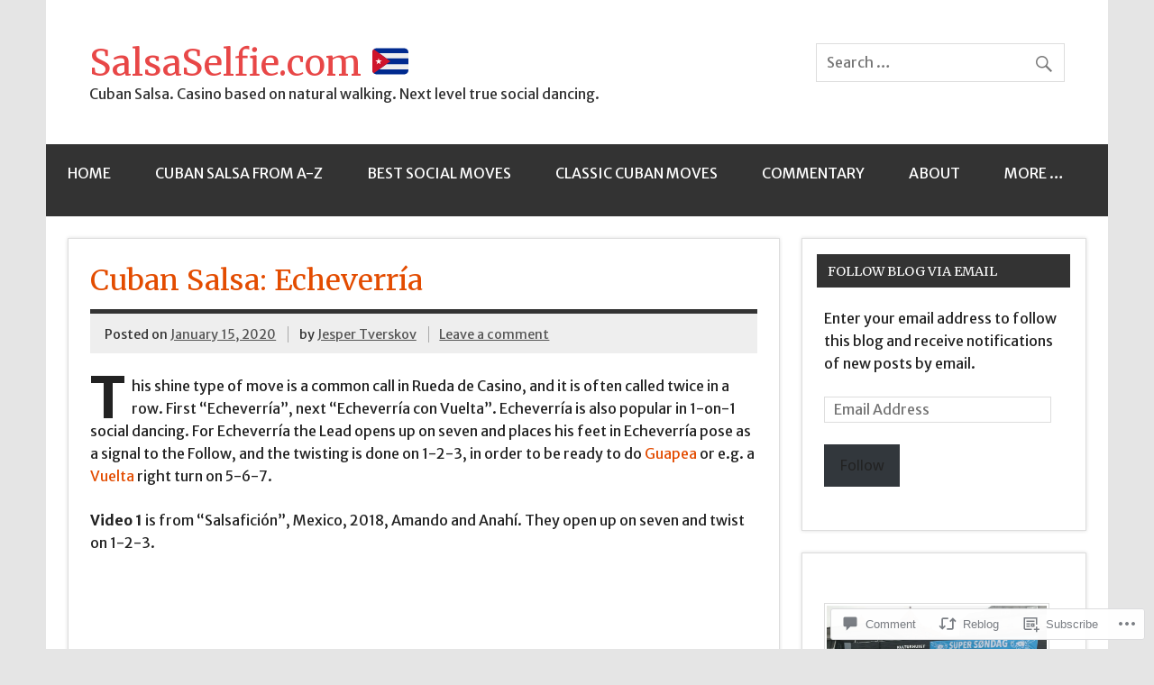

--- FILE ---
content_type: text/html; charset=UTF-8
request_url: https://salsaselfie.com/2020/01/15/cuban-salsa-echeverria/
body_size: 30356
content:
<!DOCTYPE html><!-- HTML 5 -->
<html lang="en">

<head>
<meta charset="UTF-8" />
<meta name="viewport" content="width=device-width, initial-scale=1">
<title>Cuban Salsa: Echeverría | SalsaSelfie.com 🇨🇺</title>
<link rel="profile" href="http://gmpg.org/xfn/11" />
<link rel="pingback" href="https://salsaselfie.com/xmlrpc.php" />

<!--[if lt IE 9]>
<script src="https://s0.wp.com/wp-content/themes/premium/dynamic-news/js/html5shiv.js?m=1394767411i" type="text/javascript"></script>
<![endif]-->
<script type="text/javascript">
  WebFontConfig = {"google":{"families":["Merriweather:r:latin,latin-ext","Merriweather+Sans:r,i,b,bi:latin,latin-ext"]},"api_url":"https:\/\/fonts-api.wp.com\/css"};
  (function() {
    var wf = document.createElement('script');
    wf.src = '/wp-content/plugins/custom-fonts/js/webfont.js';
    wf.type = 'text/javascript';
    wf.async = 'true';
    var s = document.getElementsByTagName('script')[0];
    s.parentNode.insertBefore(wf, s);
	})();
</script><style id="jetpack-custom-fonts-css">.wf-active body{font-family:"Merriweather Sans",sans-serif}.wf-active input, .wf-active textarea{font-family:"Merriweather Sans",sans-serif}.wf-active #mainnav-menu a{font-family:"Merriweather Sans",sans-serif}.wf-active .comment-author .fn{font-family:"Merriweather Sans",sans-serif}.wf-active #logo .site-title{font-weight:400;font-family:"Merriweather",serif;font-style:normal}.wf-active #header-content #header-text{font-style:normal;font-weight:400}.wf-active .widgettitle{font-family:"Merriweather",serif;font-style:normal;font-weight:400}.wf-active .page-title, .wf-active .post-title{font-weight:400;font-family:"Merriweather",serif;font-style:normal}.wf-active .page-title{font-style:normal;font-weight:400}.wf-active .post-title{font-style:normal;font-weight:400}.wf-active .archive-title{font-weight:400;font-style:normal}.wf-active .comment h1, .wf-active .comment h2, .wf-active .comment h3, .wf-active .comment h4, .wf-active .comment h5, .wf-active .comment h6, .wf-active .entry h1, .wf-active .entry h2, .wf-active .entry h3, .wf-active .entry h4, .wf-active .entry h5, .wf-active .entry h6{font-weight:400;font-style:normal}.wf-active #comments .comments-title, .wf-active #respond #reply-title{font-weight:400;font-family:"Merriweather",serif;font-style:normal}.wf-active .widget-category-posts .type-post .post-title{font-style:normal;font-weight:400}.wf-active .widget-category-posts .more-posts .post-title{font-family:"Merriweather",serif;font-style:normal;font-weight:400}</style>
<meta name='robots' content='max-image-preview:large' />

<!-- Async WordPress.com Remote Login -->
<script id="wpcom_remote_login_js">
var wpcom_remote_login_extra_auth = '';
function wpcom_remote_login_remove_dom_node_id( element_id ) {
	var dom_node = document.getElementById( element_id );
	if ( dom_node ) { dom_node.parentNode.removeChild( dom_node ); }
}
function wpcom_remote_login_remove_dom_node_classes( class_name ) {
	var dom_nodes = document.querySelectorAll( '.' + class_name );
	for ( var i = 0; i < dom_nodes.length; i++ ) {
		dom_nodes[ i ].parentNode.removeChild( dom_nodes[ i ] );
	}
}
function wpcom_remote_login_final_cleanup() {
	wpcom_remote_login_remove_dom_node_classes( "wpcom_remote_login_msg" );
	wpcom_remote_login_remove_dom_node_id( "wpcom_remote_login_key" );
	wpcom_remote_login_remove_dom_node_id( "wpcom_remote_login_validate" );
	wpcom_remote_login_remove_dom_node_id( "wpcom_remote_login_js" );
	wpcom_remote_login_remove_dom_node_id( "wpcom_request_access_iframe" );
	wpcom_remote_login_remove_dom_node_id( "wpcom_request_access_styles" );
}

// Watch for messages back from the remote login
window.addEventListener( "message", function( e ) {
	if ( e.origin === "https://r-login.wordpress.com" ) {
		var data = {};
		try {
			data = JSON.parse( e.data );
		} catch( e ) {
			wpcom_remote_login_final_cleanup();
			return;
		}

		if ( data.msg === 'LOGIN' ) {
			// Clean up the login check iframe
			wpcom_remote_login_remove_dom_node_id( "wpcom_remote_login_key" );

			var id_regex = new RegExp( /^[0-9]+$/ );
			var token_regex = new RegExp( /^.*|.*|.*$/ );
			if (
				token_regex.test( data.token )
				&& id_regex.test( data.wpcomid )
			) {
				// We have everything we need to ask for a login
				var script = document.createElement( "script" );
				script.setAttribute( "id", "wpcom_remote_login_validate" );
				script.src = '/remote-login.php?wpcom_remote_login=validate'
					+ '&wpcomid=' + data.wpcomid
					+ '&token=' + encodeURIComponent( data.token )
					+ '&host=' + window.location.protocol
					+ '//' + window.location.hostname
					+ '&postid=7683'
					+ '&is_singular=1';
				document.body.appendChild( script );
			}

			return;
		}

		// Safari ITP, not logged in, so redirect
		if ( data.msg === 'LOGIN-REDIRECT' ) {
			window.location = 'https://wordpress.com/log-in?redirect_to=' + window.location.href;
			return;
		}

		// Safari ITP, storage access failed, remove the request
		if ( data.msg === 'LOGIN-REMOVE' ) {
			var css_zap = 'html { -webkit-transition: margin-top 1s; transition: margin-top 1s; } /* 9001 */ html { margin-top: 0 !important; } * html body { margin-top: 0 !important; } @media screen and ( max-width: 782px ) { html { margin-top: 0 !important; } * html body { margin-top: 0 !important; } }';
			var style_zap = document.createElement( 'style' );
			style_zap.type = 'text/css';
			style_zap.appendChild( document.createTextNode( css_zap ) );
			document.body.appendChild( style_zap );

			var e = document.getElementById( 'wpcom_request_access_iframe' );
			e.parentNode.removeChild( e );

			document.cookie = 'wordpress_com_login_access=denied; path=/; max-age=31536000';

			return;
		}

		// Safari ITP
		if ( data.msg === 'REQUEST_ACCESS' ) {
			console.log( 'request access: safari' );

			// Check ITP iframe enable/disable knob
			if ( wpcom_remote_login_extra_auth !== 'safari_itp_iframe' ) {
				return;
			}

			// If we are in a "private window" there is no ITP.
			var private_window = false;
			try {
				var opendb = window.openDatabase( null, null, null, null );
			} catch( e ) {
				private_window = true;
			}

			if ( private_window ) {
				console.log( 'private window' );
				return;
			}

			var iframe = document.createElement( 'iframe' );
			iframe.id = 'wpcom_request_access_iframe';
			iframe.setAttribute( 'scrolling', 'no' );
			iframe.setAttribute( 'sandbox', 'allow-storage-access-by-user-activation allow-scripts allow-same-origin allow-top-navigation-by-user-activation' );
			iframe.src = 'https://r-login.wordpress.com/remote-login.php?wpcom_remote_login=request_access&origin=' + encodeURIComponent( data.origin ) + '&wpcomid=' + encodeURIComponent( data.wpcomid );

			var css = 'html { -webkit-transition: margin-top 1s; transition: margin-top 1s; } /* 9001 */ html { margin-top: 46px !important; } * html body { margin-top: 46px !important; } @media screen and ( max-width: 660px ) { html { margin-top: 71px !important; } * html body { margin-top: 71px !important; } #wpcom_request_access_iframe { display: block; height: 71px !important; } } #wpcom_request_access_iframe { border: 0px; height: 46px; position: fixed; top: 0; left: 0; width: 100%; min-width: 100%; z-index: 99999; background: #23282d; } ';

			var style = document.createElement( 'style' );
			style.type = 'text/css';
			style.id = 'wpcom_request_access_styles';
			style.appendChild( document.createTextNode( css ) );
			document.body.appendChild( style );

			document.body.appendChild( iframe );
		}

		if ( data.msg === 'DONE' ) {
			wpcom_remote_login_final_cleanup();
		}
	}
}, false );

// Inject the remote login iframe after the page has had a chance to load
// more critical resources
window.addEventListener( "DOMContentLoaded", function( e ) {
	var iframe = document.createElement( "iframe" );
	iframe.style.display = "none";
	iframe.setAttribute( "scrolling", "no" );
	iframe.setAttribute( "id", "wpcom_remote_login_key" );
	iframe.src = "https://r-login.wordpress.com/remote-login.php"
		+ "?wpcom_remote_login=key"
		+ "&origin=aHR0cHM6Ly9zYWxzYXNlbGZpZS5jb20%3D"
		+ "&wpcomid=144655993"
		+ "&time=" + Math.floor( Date.now() / 1000 );
	document.body.appendChild( iframe );
}, false );
</script>
<link rel='dns-prefetch' href='//s0.wp.com' />
<link rel='dns-prefetch' href='//widgets.wp.com' />
<link rel='dns-prefetch' href='//fonts-api.wp.com' />
<link rel="alternate" type="application/rss+xml" title="SalsaSelfie.com 🇨🇺 &raquo; Feed" href="https://salsaselfie.com/feed/" />
<link rel="alternate" type="application/rss+xml" title="SalsaSelfie.com 🇨🇺 &raquo; Comments Feed" href="https://salsaselfie.com/comments/feed/" />
<link rel="alternate" type="application/rss+xml" title="SalsaSelfie.com 🇨🇺 &raquo; Cuban Salsa: Echeverría Comments Feed" href="https://salsaselfie.com/2020/01/15/cuban-salsa-echeverria/feed/" />
	<script type="text/javascript">
		/* <![CDATA[ */
		function addLoadEvent(func) {
			var oldonload = window.onload;
			if (typeof window.onload != 'function') {
				window.onload = func;
			} else {
				window.onload = function () {
					oldonload();
					func();
				}
			}
		}
		/* ]]> */
	</script>
	<link crossorigin='anonymous' rel='stylesheet' id='all-css-0-1' href='/_static/??-eJxtzEkKgDAMQNELWYNjcSGeRdog1Q7BpHh9UQRBXD74fDhImRQFo0DIinxeXGRYUWg222PgHCEkmz0y7OhnQasosXxUGuYC/o/ebfh+b135FMZKd02th77t1hMpiDR+&cssminify=yes' type='text/css' media='all' />
<style id='wp-emoji-styles-inline-css'>

	img.wp-smiley, img.emoji {
		display: inline !important;
		border: none !important;
		box-shadow: none !important;
		height: 1em !important;
		width: 1em !important;
		margin: 0 0.07em !important;
		vertical-align: -0.1em !important;
		background: none !important;
		padding: 0 !important;
	}
/*# sourceURL=wp-emoji-styles-inline-css */
</style>
<link crossorigin='anonymous' rel='stylesheet' id='all-css-2-1' href='/wp-content/plugins/gutenberg-core/v22.4.2/build/styles/block-library/style.min.css?m=1769608164i&cssminify=yes' type='text/css' media='all' />
<style id='wp-block-library-inline-css'>
.has-text-align-justify {
	text-align:justify;
}
.has-text-align-justify{text-align:justify;}

/*# sourceURL=wp-block-library-inline-css */
</style><style id='wp-block-embed-inline-css'>
.wp-block-embed.alignleft,.wp-block-embed.alignright,.wp-block[data-align=left]>[data-type="core/embed"],.wp-block[data-align=right]>[data-type="core/embed"]{max-width:360px;width:100%}.wp-block-embed.alignleft .wp-block-embed__wrapper,.wp-block-embed.alignright .wp-block-embed__wrapper,.wp-block[data-align=left]>[data-type="core/embed"] .wp-block-embed__wrapper,.wp-block[data-align=right]>[data-type="core/embed"] .wp-block-embed__wrapper{min-width:280px}.wp-block-cover .wp-block-embed{min-height:240px;min-width:320px}.wp-block-group.is-layout-flex .wp-block-embed{flex:1 1 0%;min-width:0}.wp-block-embed{overflow-wrap:break-word}.wp-block-embed :where(figcaption){margin-bottom:1em;margin-top:.5em}.wp-block-embed iframe{max-width:100%}.wp-block-embed__wrapper{position:relative}.wp-embed-responsive .wp-has-aspect-ratio .wp-block-embed__wrapper:before{content:"";display:block;padding-top:50%}.wp-embed-responsive .wp-has-aspect-ratio iframe{bottom:0;height:100%;left:0;position:absolute;right:0;top:0;width:100%}.wp-embed-responsive .wp-embed-aspect-21-9 .wp-block-embed__wrapper:before{padding-top:42.85%}.wp-embed-responsive .wp-embed-aspect-18-9 .wp-block-embed__wrapper:before{padding-top:50%}.wp-embed-responsive .wp-embed-aspect-16-9 .wp-block-embed__wrapper:before{padding-top:56.25%}.wp-embed-responsive .wp-embed-aspect-4-3 .wp-block-embed__wrapper:before{padding-top:75%}.wp-embed-responsive .wp-embed-aspect-1-1 .wp-block-embed__wrapper:before{padding-top:100%}.wp-embed-responsive .wp-embed-aspect-9-16 .wp-block-embed__wrapper:before{padding-top:177.77%}.wp-embed-responsive .wp-embed-aspect-1-2 .wp-block-embed__wrapper:before{padding-top:200%}
/*# sourceURL=https://s0.wp.com/wp-content/plugins/gutenberg-core/v22.4.2/build/styles/block-library/embed/style.min.css */
</style>
<style id='wp-block-quote-inline-css'>
.wp-block-quote{box-sizing:border-box;overflow-wrap:break-word}.wp-block-quote.is-large:where(:not(.is-style-plain)),.wp-block-quote.is-style-large:where(:not(.is-style-plain)){margin-bottom:1em;padding:0 1em}.wp-block-quote.is-large:where(:not(.is-style-plain)) p,.wp-block-quote.is-style-large:where(:not(.is-style-plain)) p{font-size:1.5em;font-style:italic;line-height:1.6}.wp-block-quote.is-large:where(:not(.is-style-plain)) cite,.wp-block-quote.is-large:where(:not(.is-style-plain)) footer,.wp-block-quote.is-style-large:where(:not(.is-style-plain)) cite,.wp-block-quote.is-style-large:where(:not(.is-style-plain)) footer{font-size:1.125em;text-align:right}.wp-block-quote>cite{display:block}
/*# sourceURL=https://s0.wp.com/wp-content/plugins/gutenberg-core/v22.4.2/build/styles/block-library/quote/style.min.css */
</style>
<style id='wp-block-heading-inline-css'>
h1:where(.wp-block-heading).has-background,h2:where(.wp-block-heading).has-background,h3:where(.wp-block-heading).has-background,h4:where(.wp-block-heading).has-background,h5:where(.wp-block-heading).has-background,h6:where(.wp-block-heading).has-background{padding:1.25em 2.375em}h1.has-text-align-left[style*=writing-mode]:where([style*=vertical-lr]),h1.has-text-align-right[style*=writing-mode]:where([style*=vertical-rl]),h2.has-text-align-left[style*=writing-mode]:where([style*=vertical-lr]),h2.has-text-align-right[style*=writing-mode]:where([style*=vertical-rl]),h3.has-text-align-left[style*=writing-mode]:where([style*=vertical-lr]),h3.has-text-align-right[style*=writing-mode]:where([style*=vertical-rl]),h4.has-text-align-left[style*=writing-mode]:where([style*=vertical-lr]),h4.has-text-align-right[style*=writing-mode]:where([style*=vertical-rl]),h5.has-text-align-left[style*=writing-mode]:where([style*=vertical-lr]),h5.has-text-align-right[style*=writing-mode]:where([style*=vertical-rl]),h6.has-text-align-left[style*=writing-mode]:where([style*=vertical-lr]),h6.has-text-align-right[style*=writing-mode]:where([style*=vertical-rl]){rotate:180deg}
/*# sourceURL=https://s0.wp.com/wp-content/plugins/gutenberg-core/v22.4.2/build/styles/block-library/heading/style.min.css */
</style>
<style id='wp-block-paragraph-inline-css'>
.is-small-text{font-size:.875em}.is-regular-text{font-size:1em}.is-large-text{font-size:2.25em}.is-larger-text{font-size:3em}.has-drop-cap:not(:focus):first-letter{float:left;font-size:8.4em;font-style:normal;font-weight:100;line-height:.68;margin:.05em .1em 0 0;text-transform:uppercase}body.rtl .has-drop-cap:not(:focus):first-letter{float:none;margin-left:.1em}p.has-drop-cap.has-background{overflow:hidden}:root :where(p.has-background){padding:1.25em 2.375em}:where(p.has-text-color:not(.has-link-color)) a{color:inherit}p.has-text-align-left[style*="writing-mode:vertical-lr"],p.has-text-align-right[style*="writing-mode:vertical-rl"]{rotate:180deg}
/*# sourceURL=https://s0.wp.com/wp-content/plugins/gutenberg-core/v22.4.2/build/styles/block-library/paragraph/style.min.css */
</style>
<style id='global-styles-inline-css'>
:root{--wp--preset--aspect-ratio--square: 1;--wp--preset--aspect-ratio--4-3: 4/3;--wp--preset--aspect-ratio--3-4: 3/4;--wp--preset--aspect-ratio--3-2: 3/2;--wp--preset--aspect-ratio--2-3: 2/3;--wp--preset--aspect-ratio--16-9: 16/9;--wp--preset--aspect-ratio--9-16: 9/16;--wp--preset--color--black: #000000;--wp--preset--color--cyan-bluish-gray: #abb8c3;--wp--preset--color--white: #ffffff;--wp--preset--color--pale-pink: #f78da7;--wp--preset--color--vivid-red: #cf2e2e;--wp--preset--color--luminous-vivid-orange: #ff6900;--wp--preset--color--luminous-vivid-amber: #fcb900;--wp--preset--color--light-green-cyan: #7bdcb5;--wp--preset--color--vivid-green-cyan: #00d084;--wp--preset--color--pale-cyan-blue: #8ed1fc;--wp--preset--color--vivid-cyan-blue: #0693e3;--wp--preset--color--vivid-purple: #9b51e0;--wp--preset--color--primary: #e84747;--wp--preset--color--secondary: #cf2e2e;--wp--preset--color--accent: #0d95a6;--wp--preset--color--highlight: #48a60d;--wp--preset--color--light-gray: #dddddd;--wp--preset--color--gray: #808080;--wp--preset--color--dark-gray: #303030;--wp--preset--gradient--vivid-cyan-blue-to-vivid-purple: linear-gradient(135deg,rgb(6,147,227) 0%,rgb(155,81,224) 100%);--wp--preset--gradient--light-green-cyan-to-vivid-green-cyan: linear-gradient(135deg,rgb(122,220,180) 0%,rgb(0,208,130) 100%);--wp--preset--gradient--luminous-vivid-amber-to-luminous-vivid-orange: linear-gradient(135deg,rgb(252,185,0) 0%,rgb(255,105,0) 100%);--wp--preset--gradient--luminous-vivid-orange-to-vivid-red: linear-gradient(135deg,rgb(255,105,0) 0%,rgb(207,46,46) 100%);--wp--preset--gradient--very-light-gray-to-cyan-bluish-gray: linear-gradient(135deg,rgb(238,238,238) 0%,rgb(169,184,195) 100%);--wp--preset--gradient--cool-to-warm-spectrum: linear-gradient(135deg,rgb(74,234,220) 0%,rgb(151,120,209) 20%,rgb(207,42,186) 40%,rgb(238,44,130) 60%,rgb(251,105,98) 80%,rgb(254,248,76) 100%);--wp--preset--gradient--blush-light-purple: linear-gradient(135deg,rgb(255,206,236) 0%,rgb(152,150,240) 100%);--wp--preset--gradient--blush-bordeaux: linear-gradient(135deg,rgb(254,205,165) 0%,rgb(254,45,45) 50%,rgb(107,0,62) 100%);--wp--preset--gradient--luminous-dusk: linear-gradient(135deg,rgb(255,203,112) 0%,rgb(199,81,192) 50%,rgb(65,88,208) 100%);--wp--preset--gradient--pale-ocean: linear-gradient(135deg,rgb(255,245,203) 0%,rgb(182,227,212) 50%,rgb(51,167,181) 100%);--wp--preset--gradient--electric-grass: linear-gradient(135deg,rgb(202,248,128) 0%,rgb(113,206,126) 100%);--wp--preset--gradient--midnight: linear-gradient(135deg,rgb(2,3,129) 0%,rgb(40,116,252) 100%);--wp--preset--font-size--small: 14px;--wp--preset--font-size--medium: 20px;--wp--preset--font-size--large: 24px;--wp--preset--font-size--x-large: 42px;--wp--preset--font-size--huge: 36px;--wp--preset--font-family--albert-sans: 'Albert Sans', sans-serif;--wp--preset--font-family--alegreya: Alegreya, serif;--wp--preset--font-family--arvo: Arvo, serif;--wp--preset--font-family--bodoni-moda: 'Bodoni Moda', serif;--wp--preset--font-family--bricolage-grotesque: 'Bricolage Grotesque', sans-serif;--wp--preset--font-family--cabin: Cabin, sans-serif;--wp--preset--font-family--chivo: Chivo, sans-serif;--wp--preset--font-family--commissioner: Commissioner, sans-serif;--wp--preset--font-family--cormorant: Cormorant, serif;--wp--preset--font-family--courier-prime: 'Courier Prime', monospace;--wp--preset--font-family--crimson-pro: 'Crimson Pro', serif;--wp--preset--font-family--dm-mono: 'DM Mono', monospace;--wp--preset--font-family--dm-sans: 'DM Sans', sans-serif;--wp--preset--font-family--dm-serif-display: 'DM Serif Display', serif;--wp--preset--font-family--domine: Domine, serif;--wp--preset--font-family--eb-garamond: 'EB Garamond', serif;--wp--preset--font-family--epilogue: Epilogue, sans-serif;--wp--preset--font-family--fahkwang: Fahkwang, sans-serif;--wp--preset--font-family--figtree: Figtree, sans-serif;--wp--preset--font-family--fira-sans: 'Fira Sans', sans-serif;--wp--preset--font-family--fjalla-one: 'Fjalla One', sans-serif;--wp--preset--font-family--fraunces: Fraunces, serif;--wp--preset--font-family--gabarito: Gabarito, system-ui;--wp--preset--font-family--ibm-plex-mono: 'IBM Plex Mono', monospace;--wp--preset--font-family--ibm-plex-sans: 'IBM Plex Sans', sans-serif;--wp--preset--font-family--ibarra-real-nova: 'Ibarra Real Nova', serif;--wp--preset--font-family--instrument-serif: 'Instrument Serif', serif;--wp--preset--font-family--inter: Inter, sans-serif;--wp--preset--font-family--josefin-sans: 'Josefin Sans', sans-serif;--wp--preset--font-family--jost: Jost, sans-serif;--wp--preset--font-family--libre-baskerville: 'Libre Baskerville', serif;--wp--preset--font-family--libre-franklin: 'Libre Franklin', sans-serif;--wp--preset--font-family--literata: Literata, serif;--wp--preset--font-family--lora: Lora, serif;--wp--preset--font-family--merriweather: Merriweather, serif;--wp--preset--font-family--montserrat: Montserrat, sans-serif;--wp--preset--font-family--newsreader: Newsreader, serif;--wp--preset--font-family--noto-sans-mono: 'Noto Sans Mono', sans-serif;--wp--preset--font-family--nunito: Nunito, sans-serif;--wp--preset--font-family--open-sans: 'Open Sans', sans-serif;--wp--preset--font-family--overpass: Overpass, sans-serif;--wp--preset--font-family--pt-serif: 'PT Serif', serif;--wp--preset--font-family--petrona: Petrona, serif;--wp--preset--font-family--piazzolla: Piazzolla, serif;--wp--preset--font-family--playfair-display: 'Playfair Display', serif;--wp--preset--font-family--plus-jakarta-sans: 'Plus Jakarta Sans', sans-serif;--wp--preset--font-family--poppins: Poppins, sans-serif;--wp--preset--font-family--raleway: Raleway, sans-serif;--wp--preset--font-family--roboto: Roboto, sans-serif;--wp--preset--font-family--roboto-slab: 'Roboto Slab', serif;--wp--preset--font-family--rubik: Rubik, sans-serif;--wp--preset--font-family--rufina: Rufina, serif;--wp--preset--font-family--sora: Sora, sans-serif;--wp--preset--font-family--source-sans-3: 'Source Sans 3', sans-serif;--wp--preset--font-family--source-serif-4: 'Source Serif 4', serif;--wp--preset--font-family--space-mono: 'Space Mono', monospace;--wp--preset--font-family--syne: Syne, sans-serif;--wp--preset--font-family--texturina: Texturina, serif;--wp--preset--font-family--urbanist: Urbanist, sans-serif;--wp--preset--font-family--work-sans: 'Work Sans', sans-serif;--wp--preset--spacing--20: 0.44rem;--wp--preset--spacing--30: 0.67rem;--wp--preset--spacing--40: 1rem;--wp--preset--spacing--50: 1.5rem;--wp--preset--spacing--60: 2.25rem;--wp--preset--spacing--70: 3.38rem;--wp--preset--spacing--80: 5.06rem;--wp--preset--shadow--natural: 6px 6px 9px rgba(0, 0, 0, 0.2);--wp--preset--shadow--deep: 12px 12px 50px rgba(0, 0, 0, 0.4);--wp--preset--shadow--sharp: 6px 6px 0px rgba(0, 0, 0, 0.2);--wp--preset--shadow--outlined: 6px 6px 0px -3px rgb(255, 255, 255), 6px 6px rgb(0, 0, 0);--wp--preset--shadow--crisp: 6px 6px 0px rgb(0, 0, 0);}:where(body) { margin: 0; }:where(.is-layout-flex){gap: 0.5em;}:where(.is-layout-grid){gap: 0.5em;}body .is-layout-flex{display: flex;}.is-layout-flex{flex-wrap: wrap;align-items: center;}.is-layout-flex > :is(*, div){margin: 0;}body .is-layout-grid{display: grid;}.is-layout-grid > :is(*, div){margin: 0;}body{padding-top: 0px;padding-right: 0px;padding-bottom: 0px;padding-left: 0px;}:root :where(.wp-element-button, .wp-block-button__link){background-color: #32373c;border-width: 0;color: #fff;font-family: inherit;font-size: inherit;font-style: inherit;font-weight: inherit;letter-spacing: inherit;line-height: inherit;padding-top: calc(0.667em + 2px);padding-right: calc(1.333em + 2px);padding-bottom: calc(0.667em + 2px);padding-left: calc(1.333em + 2px);text-decoration: none;text-transform: inherit;}.has-black-color{color: var(--wp--preset--color--black) !important;}.has-cyan-bluish-gray-color{color: var(--wp--preset--color--cyan-bluish-gray) !important;}.has-white-color{color: var(--wp--preset--color--white) !important;}.has-pale-pink-color{color: var(--wp--preset--color--pale-pink) !important;}.has-vivid-red-color{color: var(--wp--preset--color--vivid-red) !important;}.has-luminous-vivid-orange-color{color: var(--wp--preset--color--luminous-vivid-orange) !important;}.has-luminous-vivid-amber-color{color: var(--wp--preset--color--luminous-vivid-amber) !important;}.has-light-green-cyan-color{color: var(--wp--preset--color--light-green-cyan) !important;}.has-vivid-green-cyan-color{color: var(--wp--preset--color--vivid-green-cyan) !important;}.has-pale-cyan-blue-color{color: var(--wp--preset--color--pale-cyan-blue) !important;}.has-vivid-cyan-blue-color{color: var(--wp--preset--color--vivid-cyan-blue) !important;}.has-vivid-purple-color{color: var(--wp--preset--color--vivid-purple) !important;}.has-primary-color{color: var(--wp--preset--color--primary) !important;}.has-secondary-color{color: var(--wp--preset--color--secondary) !important;}.has-accent-color{color: var(--wp--preset--color--accent) !important;}.has-highlight-color{color: var(--wp--preset--color--highlight) !important;}.has-light-gray-color{color: var(--wp--preset--color--light-gray) !important;}.has-gray-color{color: var(--wp--preset--color--gray) !important;}.has-dark-gray-color{color: var(--wp--preset--color--dark-gray) !important;}.has-black-background-color{background-color: var(--wp--preset--color--black) !important;}.has-cyan-bluish-gray-background-color{background-color: var(--wp--preset--color--cyan-bluish-gray) !important;}.has-white-background-color{background-color: var(--wp--preset--color--white) !important;}.has-pale-pink-background-color{background-color: var(--wp--preset--color--pale-pink) !important;}.has-vivid-red-background-color{background-color: var(--wp--preset--color--vivid-red) !important;}.has-luminous-vivid-orange-background-color{background-color: var(--wp--preset--color--luminous-vivid-orange) !important;}.has-luminous-vivid-amber-background-color{background-color: var(--wp--preset--color--luminous-vivid-amber) !important;}.has-light-green-cyan-background-color{background-color: var(--wp--preset--color--light-green-cyan) !important;}.has-vivid-green-cyan-background-color{background-color: var(--wp--preset--color--vivid-green-cyan) !important;}.has-pale-cyan-blue-background-color{background-color: var(--wp--preset--color--pale-cyan-blue) !important;}.has-vivid-cyan-blue-background-color{background-color: var(--wp--preset--color--vivid-cyan-blue) !important;}.has-vivid-purple-background-color{background-color: var(--wp--preset--color--vivid-purple) !important;}.has-primary-background-color{background-color: var(--wp--preset--color--primary) !important;}.has-secondary-background-color{background-color: var(--wp--preset--color--secondary) !important;}.has-accent-background-color{background-color: var(--wp--preset--color--accent) !important;}.has-highlight-background-color{background-color: var(--wp--preset--color--highlight) !important;}.has-light-gray-background-color{background-color: var(--wp--preset--color--light-gray) !important;}.has-gray-background-color{background-color: var(--wp--preset--color--gray) !important;}.has-dark-gray-background-color{background-color: var(--wp--preset--color--dark-gray) !important;}.has-black-border-color{border-color: var(--wp--preset--color--black) !important;}.has-cyan-bluish-gray-border-color{border-color: var(--wp--preset--color--cyan-bluish-gray) !important;}.has-white-border-color{border-color: var(--wp--preset--color--white) !important;}.has-pale-pink-border-color{border-color: var(--wp--preset--color--pale-pink) !important;}.has-vivid-red-border-color{border-color: var(--wp--preset--color--vivid-red) !important;}.has-luminous-vivid-orange-border-color{border-color: var(--wp--preset--color--luminous-vivid-orange) !important;}.has-luminous-vivid-amber-border-color{border-color: var(--wp--preset--color--luminous-vivid-amber) !important;}.has-light-green-cyan-border-color{border-color: var(--wp--preset--color--light-green-cyan) !important;}.has-vivid-green-cyan-border-color{border-color: var(--wp--preset--color--vivid-green-cyan) !important;}.has-pale-cyan-blue-border-color{border-color: var(--wp--preset--color--pale-cyan-blue) !important;}.has-vivid-cyan-blue-border-color{border-color: var(--wp--preset--color--vivid-cyan-blue) !important;}.has-vivid-purple-border-color{border-color: var(--wp--preset--color--vivid-purple) !important;}.has-primary-border-color{border-color: var(--wp--preset--color--primary) !important;}.has-secondary-border-color{border-color: var(--wp--preset--color--secondary) !important;}.has-accent-border-color{border-color: var(--wp--preset--color--accent) !important;}.has-highlight-border-color{border-color: var(--wp--preset--color--highlight) !important;}.has-light-gray-border-color{border-color: var(--wp--preset--color--light-gray) !important;}.has-gray-border-color{border-color: var(--wp--preset--color--gray) !important;}.has-dark-gray-border-color{border-color: var(--wp--preset--color--dark-gray) !important;}.has-vivid-cyan-blue-to-vivid-purple-gradient-background{background: var(--wp--preset--gradient--vivid-cyan-blue-to-vivid-purple) !important;}.has-light-green-cyan-to-vivid-green-cyan-gradient-background{background: var(--wp--preset--gradient--light-green-cyan-to-vivid-green-cyan) !important;}.has-luminous-vivid-amber-to-luminous-vivid-orange-gradient-background{background: var(--wp--preset--gradient--luminous-vivid-amber-to-luminous-vivid-orange) !important;}.has-luminous-vivid-orange-to-vivid-red-gradient-background{background: var(--wp--preset--gradient--luminous-vivid-orange-to-vivid-red) !important;}.has-very-light-gray-to-cyan-bluish-gray-gradient-background{background: var(--wp--preset--gradient--very-light-gray-to-cyan-bluish-gray) !important;}.has-cool-to-warm-spectrum-gradient-background{background: var(--wp--preset--gradient--cool-to-warm-spectrum) !important;}.has-blush-light-purple-gradient-background{background: var(--wp--preset--gradient--blush-light-purple) !important;}.has-blush-bordeaux-gradient-background{background: var(--wp--preset--gradient--blush-bordeaux) !important;}.has-luminous-dusk-gradient-background{background: var(--wp--preset--gradient--luminous-dusk) !important;}.has-pale-ocean-gradient-background{background: var(--wp--preset--gradient--pale-ocean) !important;}.has-electric-grass-gradient-background{background: var(--wp--preset--gradient--electric-grass) !important;}.has-midnight-gradient-background{background: var(--wp--preset--gradient--midnight) !important;}.has-small-font-size{font-size: var(--wp--preset--font-size--small) !important;}.has-medium-font-size{font-size: var(--wp--preset--font-size--medium) !important;}.has-large-font-size{font-size: var(--wp--preset--font-size--large) !important;}.has-x-large-font-size{font-size: var(--wp--preset--font-size--x-large) !important;}.has-huge-font-size{font-size: var(--wp--preset--font-size--huge) !important;}.has-albert-sans-font-family{font-family: var(--wp--preset--font-family--albert-sans) !important;}.has-alegreya-font-family{font-family: var(--wp--preset--font-family--alegreya) !important;}.has-arvo-font-family{font-family: var(--wp--preset--font-family--arvo) !important;}.has-bodoni-moda-font-family{font-family: var(--wp--preset--font-family--bodoni-moda) !important;}.has-bricolage-grotesque-font-family{font-family: var(--wp--preset--font-family--bricolage-grotesque) !important;}.has-cabin-font-family{font-family: var(--wp--preset--font-family--cabin) !important;}.has-chivo-font-family{font-family: var(--wp--preset--font-family--chivo) !important;}.has-commissioner-font-family{font-family: var(--wp--preset--font-family--commissioner) !important;}.has-cormorant-font-family{font-family: var(--wp--preset--font-family--cormorant) !important;}.has-courier-prime-font-family{font-family: var(--wp--preset--font-family--courier-prime) !important;}.has-crimson-pro-font-family{font-family: var(--wp--preset--font-family--crimson-pro) !important;}.has-dm-mono-font-family{font-family: var(--wp--preset--font-family--dm-mono) !important;}.has-dm-sans-font-family{font-family: var(--wp--preset--font-family--dm-sans) !important;}.has-dm-serif-display-font-family{font-family: var(--wp--preset--font-family--dm-serif-display) !important;}.has-domine-font-family{font-family: var(--wp--preset--font-family--domine) !important;}.has-eb-garamond-font-family{font-family: var(--wp--preset--font-family--eb-garamond) !important;}.has-epilogue-font-family{font-family: var(--wp--preset--font-family--epilogue) !important;}.has-fahkwang-font-family{font-family: var(--wp--preset--font-family--fahkwang) !important;}.has-figtree-font-family{font-family: var(--wp--preset--font-family--figtree) !important;}.has-fira-sans-font-family{font-family: var(--wp--preset--font-family--fira-sans) !important;}.has-fjalla-one-font-family{font-family: var(--wp--preset--font-family--fjalla-one) !important;}.has-fraunces-font-family{font-family: var(--wp--preset--font-family--fraunces) !important;}.has-gabarito-font-family{font-family: var(--wp--preset--font-family--gabarito) !important;}.has-ibm-plex-mono-font-family{font-family: var(--wp--preset--font-family--ibm-plex-mono) !important;}.has-ibm-plex-sans-font-family{font-family: var(--wp--preset--font-family--ibm-plex-sans) !important;}.has-ibarra-real-nova-font-family{font-family: var(--wp--preset--font-family--ibarra-real-nova) !important;}.has-instrument-serif-font-family{font-family: var(--wp--preset--font-family--instrument-serif) !important;}.has-inter-font-family{font-family: var(--wp--preset--font-family--inter) !important;}.has-josefin-sans-font-family{font-family: var(--wp--preset--font-family--josefin-sans) !important;}.has-jost-font-family{font-family: var(--wp--preset--font-family--jost) !important;}.has-libre-baskerville-font-family{font-family: var(--wp--preset--font-family--libre-baskerville) !important;}.has-libre-franklin-font-family{font-family: var(--wp--preset--font-family--libre-franklin) !important;}.has-literata-font-family{font-family: var(--wp--preset--font-family--literata) !important;}.has-lora-font-family{font-family: var(--wp--preset--font-family--lora) !important;}.has-merriweather-font-family{font-family: var(--wp--preset--font-family--merriweather) !important;}.has-montserrat-font-family{font-family: var(--wp--preset--font-family--montserrat) !important;}.has-newsreader-font-family{font-family: var(--wp--preset--font-family--newsreader) !important;}.has-noto-sans-mono-font-family{font-family: var(--wp--preset--font-family--noto-sans-mono) !important;}.has-nunito-font-family{font-family: var(--wp--preset--font-family--nunito) !important;}.has-open-sans-font-family{font-family: var(--wp--preset--font-family--open-sans) !important;}.has-overpass-font-family{font-family: var(--wp--preset--font-family--overpass) !important;}.has-pt-serif-font-family{font-family: var(--wp--preset--font-family--pt-serif) !important;}.has-petrona-font-family{font-family: var(--wp--preset--font-family--petrona) !important;}.has-piazzolla-font-family{font-family: var(--wp--preset--font-family--piazzolla) !important;}.has-playfair-display-font-family{font-family: var(--wp--preset--font-family--playfair-display) !important;}.has-plus-jakarta-sans-font-family{font-family: var(--wp--preset--font-family--plus-jakarta-sans) !important;}.has-poppins-font-family{font-family: var(--wp--preset--font-family--poppins) !important;}.has-raleway-font-family{font-family: var(--wp--preset--font-family--raleway) !important;}.has-roboto-font-family{font-family: var(--wp--preset--font-family--roboto) !important;}.has-roboto-slab-font-family{font-family: var(--wp--preset--font-family--roboto-slab) !important;}.has-rubik-font-family{font-family: var(--wp--preset--font-family--rubik) !important;}.has-rufina-font-family{font-family: var(--wp--preset--font-family--rufina) !important;}.has-sora-font-family{font-family: var(--wp--preset--font-family--sora) !important;}.has-source-sans-3-font-family{font-family: var(--wp--preset--font-family--source-sans-3) !important;}.has-source-serif-4-font-family{font-family: var(--wp--preset--font-family--source-serif-4) !important;}.has-space-mono-font-family{font-family: var(--wp--preset--font-family--space-mono) !important;}.has-syne-font-family{font-family: var(--wp--preset--font-family--syne) !important;}.has-texturina-font-family{font-family: var(--wp--preset--font-family--texturina) !important;}.has-urbanist-font-family{font-family: var(--wp--preset--font-family--urbanist) !important;}.has-work-sans-font-family{font-family: var(--wp--preset--font-family--work-sans) !important;}
/*# sourceURL=global-styles-inline-css */
</style>

<style id='classic-theme-styles-inline-css'>
.wp-block-button__link{background-color:#32373c;border-radius:9999px;box-shadow:none;color:#fff;font-size:1.125em;padding:calc(.667em + 2px) calc(1.333em + 2px);text-decoration:none}.wp-block-file__button{background:#32373c;color:#fff}.wp-block-accordion-heading{margin:0}.wp-block-accordion-heading__toggle{background-color:inherit!important;color:inherit!important}.wp-block-accordion-heading__toggle:not(:focus-visible){outline:none}.wp-block-accordion-heading__toggle:focus,.wp-block-accordion-heading__toggle:hover{background-color:inherit!important;border:none;box-shadow:none;color:inherit;padding:var(--wp--preset--spacing--20,1em) 0;text-decoration:none}.wp-block-accordion-heading__toggle:focus-visible{outline:auto;outline-offset:0}
/*# sourceURL=/wp-content/plugins/gutenberg-core/v22.4.2/build/styles/block-library/classic.min.css */
</style>
<link crossorigin='anonymous' rel='stylesheet' id='all-css-4-1' href='/_static/??[base64]/f/NV/HKZh/BzH99MVEMJ9yw==&cssminify=yes' type='text/css' media='all' />
<link rel='stylesheet' id='verbum-gutenberg-css-css' href='https://widgets.wp.com/verbum-block-editor/block-editor.css?ver=1738686361' media='all' />
<link crossorigin='anonymous' rel='stylesheet' id='all-css-6-1' href='/_static/??-eJyNjDEOgCAMAD8kFmLUyfgWg41ibCW0hvB7cXN0u+HuIEfjL1ZkBd2RUCAmpHATrIUXCt4wZgHRcmLrRRr4WVQXNmRModpffC8zTW7obG9H5/rjAU7DMTk=&cssminify=yes' type='text/css' media='all' />
<link rel='stylesheet' id='dynamicnews-default-fonts-css' href='https://fonts-api.wp.com/css?family=Droid+Sans%3A400%2C400italic%2C700%2C700italic%7CFrancois+One%3A400%2C400italic%2C700%2C700italic&#038;subset=latin%2Clatin-ext' media='all' />
<link crossorigin='anonymous' rel='stylesheet' id='all-css-8-1' href='/_static/??-eJzTLy/QTc7PK0nNK9HPLdUtyClNz8wr1i9KTcrJTwcy0/WTi5G5ekCujj52Temp+bo5+cmJJZn5eSgc3bScxMwikFb7XFtDE1NLExMLc0OTLACohS2q&cssminify=yes' type='text/css' media='all' />
<link crossorigin='anonymous' rel='stylesheet' id='print-css-9-1' href='/wp-content/mu-plugins/global-print/global-print.css?m=1465851035i&cssminify=yes' type='text/css' media='print' />
<style id='jetpack-global-styles-frontend-style-inline-css'>
:root { --font-headings: unset; --font-base: unset; --font-headings-default: -apple-system,BlinkMacSystemFont,"Segoe UI",Roboto,Oxygen-Sans,Ubuntu,Cantarell,"Helvetica Neue",sans-serif; --font-base-default: -apple-system,BlinkMacSystemFont,"Segoe UI",Roboto,Oxygen-Sans,Ubuntu,Cantarell,"Helvetica Neue",sans-serif;}
/*# sourceURL=jetpack-global-styles-frontend-style-inline-css */
</style>
<link crossorigin='anonymous' rel='stylesheet' id='all-css-12-1' href='/_static/??-eJyNjcsKAjEMRX/IGtQZBxfip0hMS9sxTYppGfx7H7gRN+7ugcs5sFRHKi1Ig9Jd5R6zGMyhVaTrh8G6QFHfORhYwlvw6P39PbPENZmt4G/ROQuBKWVkxxrVvuBH1lIoz2waILJekF+HUzlupnG3nQ77YZwfuRJIaQ==&cssminify=yes' type='text/css' media='all' />
<script type="text/javascript" id="jetpack_related-posts-js-extra">
/* <![CDATA[ */
var related_posts_js_options = {"post_heading":"h4"};
//# sourceURL=jetpack_related-posts-js-extra
/* ]]> */
</script>
<script type="text/javascript" id="wpcom-actionbar-placeholder-js-extra">
/* <![CDATA[ */
var actionbardata = {"siteID":"144655993","postID":"7683","siteURL":"https://salsaselfie.com","xhrURL":"https://salsaselfie.com/wp-admin/admin-ajax.php","nonce":"5a44a49ab0","isLoggedIn":"","statusMessage":"","subsEmailDefault":"instantly","proxyScriptUrl":"https://s0.wp.com/wp-content/js/wpcom-proxy-request.js?m=1513050504i&amp;ver=20211021","shortlink":"https://wp.me/p9MXDb-1ZV","i18n":{"followedText":"New posts from this site will now appear in your \u003Ca href=\"https://wordpress.com/reader\"\u003EReader\u003C/a\u003E","foldBar":"Collapse this bar","unfoldBar":"Expand this bar","shortLinkCopied":"Shortlink copied to clipboard."}};
//# sourceURL=wpcom-actionbar-placeholder-js-extra
/* ]]> */
</script>
<script type="text/javascript" id="jetpack-mu-wpcom-settings-js-before">
/* <![CDATA[ */
var JETPACK_MU_WPCOM_SETTINGS = {"assetsUrl":"https://s0.wp.com/wp-content/mu-plugins/jetpack-mu-wpcom-plugin/sun/jetpack_vendor/automattic/jetpack-mu-wpcom/src/build/"};
//# sourceURL=jetpack-mu-wpcom-settings-js-before
/* ]]> */
</script>
<script crossorigin='anonymous' type='text/javascript'  src='/_static/??-eJx1jUsOwjAQQy9EGLqo2g3iKCg0ozIhMwn5UHp7UlSkIsHKsmw/wxTU4CWjZOCigisjSQKLOejhtnpIReBMMsClkDMQ0emMRgWfcvp2eybZ27SDDdfWjssqRP+cP1mFuWIwLaG9F4zzKlvA35JiGmM9/fWWr8h1EiIyFQYzi2YalOD05oh+0Kgz+WV44mPTte2habq+ty9I82PB'></script>
<script type="text/javascript" id="rlt-proxy-js-after">
/* <![CDATA[ */
	rltInitialize( {"token":null,"iframeOrigins":["https:\/\/widgets.wp.com"]} );
//# sourceURL=rlt-proxy-js-after
/* ]]> */
</script>
<link rel="EditURI" type="application/rsd+xml" title="RSD" href="https://salsaselfie.wordpress.com/xmlrpc.php?rsd" />
<meta name="generator" content="WordPress.com" />
<link rel="canonical" href="https://salsaselfie.com/2020/01/15/cuban-salsa-echeverria/" />
<link rel='shortlink' href='https://wp.me/p9MXDb-1ZV' />
<link rel="alternate" type="application/json+oembed" href="https://public-api.wordpress.com/oembed/?format=json&amp;url=https%3A%2F%2Fsalsaselfie.com%2F2020%2F01%2F15%2Fcuban-salsa-echeverria%2F&amp;for=wpcom-auto-discovery" /><link rel="alternate" type="application/xml+oembed" href="https://public-api.wordpress.com/oembed/?format=xml&amp;url=https%3A%2F%2Fsalsaselfie.com%2F2020%2F01%2F15%2Fcuban-salsa-echeverria%2F&amp;for=wpcom-auto-discovery" />
<!-- Jetpack Open Graph Tags -->
<meta property="og:type" content="article" />
<meta property="og:title" content="Cuban Salsa: Echeverría" />
<meta property="og:url" content="https://salsaselfie.com/2020/01/15/cuban-salsa-echeverria/" />
<meta property="og:description" content="This shine type of move is a common call in Rueda de Casino, and it is often called twice in a row. First &#8220;Echeverría&#8221;, next &#8220;Echeverría con Vuelta&#8221;. Echeverría is also popu…" />
<meta property="article:published_time" content="2020-01-15T14:34:08+00:00" />
<meta property="article:modified_time" content="2020-12-19T09:04:31+00:00" />
<meta property="og:site_name" content="SalsaSelfie.com 🇨🇺" />
<meta property="og:image" content="http://img.youtube.com/vi/19sfX2Mkego/0.jpg" />
<meta property="og:image:secure_url" content="https://img.youtube.com/vi/19sfX2Mkego/0.jpg" />
<meta property="og:image:width" content="1200" />
<meta property="og:image:height" content="630" />
<meta property="og:image:alt" content="" />
<meta property="og:locale" content="en_US" />
<meta property="article:publisher" content="https://www.facebook.com/WordPresscom" />
<meta name="twitter:creator" content="@Erun" />
<meta name="twitter:site" content="@Er un" />
<meta name="twitter:text:title" content="Cuban Salsa: Echeverría" />
<meta name="twitter:image" content="https://salsaselfie.com/wp-content/uploads/2018/06/icon1.png?w=225" />
<meta name="twitter:card" content="summary" />

<!-- End Jetpack Open Graph Tags -->
<link rel="search" type="application/opensearchdescription+xml" href="https://salsaselfie.com/osd.xml" title="SalsaSelfie.com 🇨🇺" />
<link rel="search" type="application/opensearchdescription+xml" href="https://s1.wp.com/opensearch.xml" title="WordPress.com" />
<style type="text/css"></style><meta name="description" content="This shine type of move is a common call in Rueda de Casino, and it is often called twice in a row. First &quot;Echeverría&quot;, next &quot;Echeverría con Vuelta&quot;. Echeverría is also popular in 1-on-1 social dancing. For Echeverría the Lead opens up on seven and places his feet in Echeverría pose as a signal to&hellip;" />
<link rel="icon" href="https://salsaselfie.com/wp-content/uploads/2018/06/icon1.png?w=32" sizes="32x32" />
<link rel="icon" href="https://salsaselfie.com/wp-content/uploads/2018/06/icon1.png?w=192" sizes="192x192" />
<link rel="apple-touch-icon" href="https://salsaselfie.com/wp-content/uploads/2018/06/icon1.png?w=180" />
<meta name="msapplication-TileImage" content="https://salsaselfie.com/wp-content/uploads/2018/06/icon1.png?w=225" />
			<link rel="stylesheet" id="custom-css-css" type="text/css" href="https://s0.wp.com/?custom-css=1&#038;csblog=9MXDb&#038;cscache=6&#038;csrev=298" />
			<!-- Jetpack Google Analytics -->
			<script type='text/javascript'>
				var _gaq = _gaq || [];
				_gaq.push(['_setAccount', 'UA-150934102-1']);
_gaq.push(['_trackPageview']);
				(function() {
					var ga = document.createElement('script'); ga.type = 'text/javascript'; ga.async = true;
					ga.src = ('https:' === document.location.protocol ? 'https://ssl' : 'http://www') + '.google-analytics.com/ga.js';
					var s = document.getElementsByTagName('script')[0]; s.parentNode.insertBefore(ga, s);
				})();
			</script>
			<!-- End Jetpack Google Analytics -->
<link crossorigin='anonymous' rel='stylesheet' id='all-css-0-3' href='/_static/??-eJydkF1uAjEMhC9EsJYf0T4gjoKyjgWGJI5iZ/f6BIkWqkqV6OPMyJ/GA3NxKNkoG6TmSmwnzgoXsuLx6ro1F5T0CEBb/sqOE+UgFXwzSd6M8fsKo1dldHamRO5MsVCFwGpQSYtk5YncxIFEfztLVF3A37Ve2hw5I4yNY+hyVKxcjDvwp1omzv8CR8FrZ83cX3gTkCS0SAroqzSl+JznYdx5h7Qfdtv158ewGVaXG9twl7U=&cssminify=yes' type='text/css' media='all' />
</head>

<body class="wp-singular post-template-default single single-post postid-7683 single-format-standard custom-background wp-embed-responsive wp-theme-premiumdynamic-news customizer-styles-applied jetpack-reblog-enabled">

<div id="wrapper" class="hfeed">

	<div id="header-wrap">

		<header id="header" class="container clearfix" role="banner">

			<div id="logo">

				<a href="https://salsaselfie.com/" title="SalsaSelfie.com 🇨🇺" rel="home">
								<h1 class="site-title">SalsaSelfie.com 🇨🇺</h1>
							</a>

							<h2 class="site-description">Cuban Salsa. Casino based on natural walking. Next level true social dancing.</h2>
			
			</div>

			<div id="header-content" class="clearfix">
				
		<div id="header-search">
			
	<form role="search" method="get" class="search-form" action="https://salsaselfie.com/">
		<label>
			<span class="screen-reader-text">Search for:</span>
			<input type="search" class="search-field" placeholder="Search &hellip;" value="" name="s">
		</label>
		<button type="submit" class="search-submit">
			<span class="genericon-search"></span>
		</button>
	</form>

		</div>

			</div>

		</header>

	</div>

	<div id="navi-wrap">
		<nav id="mainnav" class="container clearfix" role="navigation">
			<h3 id="mainnav-icon">Menu</h3>
			<ul id="mainnav-menu" class="menu"><li id="menu-item-6" class="menu-item menu-item-type-custom menu-item-object-custom menu-item-6"><a href="/">Home</a></li>
<li id="menu-item-18902" class="menu-item menu-item-type-post_type menu-item-object-page menu-item-18902"><a href="https://salsaselfie.com/cuban-salsa-from-a-z/">Cuban Salsa from A-Z</a></li>
<li id="menu-item-14506" class="menu-item menu-item-type-post_type menu-item-object-page menu-item-14506"><a href="https://salsaselfie.com/first-class-social-moves/">Best Social Moves</a></li>
<li id="menu-item-14509" class="menu-item menu-item-type-post_type menu-item-object-page menu-item-14509"><a href="https://salsaselfie.com/all-cuban-salsa-moves/">Classic Cuban Moves</a></li>
<li id="menu-item-14253" class="menu-item menu-item-type-post_type menu-item-object-page menu-item-14253"><a href="https://salsaselfie.com/rants-and-commentary/">Commentary</a></li>
<li id="menu-item-66" class="menu-item menu-item-type-post_type menu-item-object-page menu-item-66"><a href="https://salsaselfie.com/about/">About</a></li>
<li id="menu-item-9620" class="menu-item menu-item-type-post_type menu-item-object-page menu-item-9620"><a href="https://salsaselfie.com/more/">More …</a></li>
</ul>		</nav>
	</div>

	
	<div id="wrap" class="container clearfix">

		<section id="content" class="primary" role="main">

		
	<article id="post-7683" class="post-7683 post type-post status-publish format-standard hentry category-all-cuban-moves tag-qshines tag-shines">

		<h2 class="post-title">Cuban Salsa: Echeverría</h2>

		<div class="postmeta">
		<span class="meta-date">
		Posted on <a href="https://salsaselfie.com/2020/01/15/cuban-salsa-echeverria/" title="3:34 pm" rel="bookmark"><time datetime="2020-01-15T15:34:08+01:00">January 15, 2020</time></a>		</span>

		<span class="meta-author sep">
		by <a href="https://salsaselfie.com/author/jespertverskov/" title="View all posts by Jesper Tverskov" rel="author">Jesper Tverskov</a>		</span>

			<span class="meta-comments sep">
			<a href="https://salsaselfie.com/2020/01/15/cuban-salsa-echeverria/#respond">Leave a comment</a>		</span>
		</div>

		
		<div class="entry clearfix">
			
<p class="has-drop-cap wp-block-paragraph">This shine type of move is a common call in Rueda de Casino, and it is often called twice in a row. First &#8220;Echeverría&#8221;, next &#8220;Echeverría con Vuelta&#8221;. Echeverría is also popular in 1-on-1 social dancing. For Echeverría the Lead opens up on seven and places his feet in Echeverría pose as a signal to the Follow, and the twisting is done on 1-2-3, in order to be ready to do <em>Guapea</em> or e.g. a <em>Vuelta</em> right turn on 5-6-7.</p>



<p class="wp-block-paragraph"><strong>Video 1</strong> is from &#8220;Salsafición&#8221;, Mexico, 2018, Amando and Anahí. They open up on seven and twist on 1-2-3.</p>



<figure class="wp-block-embed is-type-rich is-provider-youtube wp-block-embed-youtube wp-embed-aspect-16-9 wp-has-aspect-ratio"><div class="wp-block-embed__wrapper">
<span class="embed-youtube" style="text-align:center; display: block;"><iframe class="youtube-player" width="860" height="484" src="https://www.youtube.com/embed/19sfX2Mkego?version=3&#038;rel=1&#038;showsearch=0&#038;showinfo=1&#038;iv_load_policy=1&#038;fs=1&#038;hl=en&#038;autohide=2&#038;wmode=transparent" allowfullscreen="true" style="border:0;" sandbox="allow-scripts allow-same-origin allow-popups allow-presentation allow-popups-to-escape-sandbox"></iframe></span>
</div><figcaption><a rel="noreferrer noopener" aria-label=" (opens in a new tab)" href="https://youtu.be/19sfX2Mkego" target="_blank">Same Video on YouTube</a></figcaption></figure>



<p class="wp-block-paragraph">In social dancing Echeverría should always be initiated on 7 of the previous move, as the natural way to prep the Follow. If the Follow is at &#8220;sleep&#8221; and doesn&#8217;t react fast enough, the Lead should give her a second chance. Also the Follow, when there is a good opportunity, is welcome to initiate an Echeverría. She might end up doing it alone, but the Lead is likely to pick up the idea and will initiate a new round.</p>



<h2 class="wp-block-heading">Echeverría on 5-6-7 when dancing alone</h2>



<p class="wp-block-paragraph"><strong>Video 2</strong> is from &#8220;Expresion Latina&#8221;, Academia de Baile Ubicada en San Cristobal, Estado Tachira, Venezuela, 2015. They open up on three and twist on 5-6-7. This is of cause also possible when we dance alone. But this is in most situations flat wrong in social dancing except when dancing apart. It is much better to start Echeverria on &#8220;7&#8221;, being the normal count to prep moves, and doing the twisting on 1-2-3 makes is easy to use 5-6-7 to prepare for the next move, or to give the Follow a <em>Vuelta</em> right turn, or to go back into <em>Guapea</em>.</p>



<figure class="wp-block-embed is-type-rich is-provider-youtube wp-block-embed-youtube wp-embed-aspect-16-9 wp-has-aspect-ratio"><div class="wp-block-embed__wrapper">
<span class="embed-youtube" style="text-align:center; display: block;"><iframe class="youtube-player" width="860" height="484" src="https://www.youtube.com/embed/yFdVY6c9SY4?version=3&#038;rel=1&#038;showsearch=0&#038;showinfo=1&#038;iv_load_policy=1&#038;fs=1&#038;hl=en&#038;autohide=2&#038;wmode=transparent" allowfullscreen="true" style="border:0;" sandbox="allow-scripts allow-same-origin allow-popups allow-presentation allow-popups-to-escape-sandbox"></iframe></span>
</div><figcaption><a rel="noreferrer noopener" aria-label=" (opens in a new tab)" href="https://youtu.be/yFdVY6c9SY4" target="_blank">Same Video on YouTube</a></figcaption></figure>



<h2 class="wp-block-heading">Echeverría con Vuelta</h2>



<p class="wp-block-paragraph"><strong>Video 3</strong> is from &#8220;Sussex Cuban Salsa Society&#8221;, UK, 2019. They open up on seven and twist on 1-2-3. First they do Echeverría, next <em>Echeverría con Vuelta</em>.</p>



<figure class="wp-block-embed is-type-rich is-provider-youtube wp-block-embed-youtube wp-embed-aspect-16-9 wp-has-aspect-ratio"><div class="wp-block-embed__wrapper">
<span class="embed-youtube" style="text-align:center; display: block;"><iframe class="youtube-player" width="860" height="484" src="https://www.youtube.com/embed/-4_SCdWOIzE?version=3&#038;rel=1&#038;showsearch=0&#038;showinfo=1&#038;iv_load_policy=1&#038;fs=1&#038;hl=en&#038;autohide=2&#038;wmode=transparent" allowfullscreen="true" style="border:0;" sandbox="allow-scripts allow-same-origin allow-popups allow-presentation allow-popups-to-escape-sandbox"></iframe></span>
</div><figcaption><a rel="noreferrer noopener" aria-label=" (opens in a new tab)" href="https://youtu.be/-4_SCdWOIzE" target="_blank">Same Video on YouTube</a></figcaption></figure>



<p class="wp-block-paragraph"><strong>Video 4</strong> is from &#8220;mykomaniacc&#8221;, featuring My and Isabella, Denmark, 2017. They open up on seven and twist on 1-2-3. <em>Vuelta</em>, <em>Echverría</em>, <em>Echeverría con Vuelta</em>.</p>



<figure class="wp-block-embed is-type-rich is-provider-youtube wp-block-embed-youtube wp-embed-aspect-16-9 wp-has-aspect-ratio"><div class="wp-block-embed__wrapper">
<span class="embed-youtube" style="text-align:center; display: block;"><iframe class="youtube-player" width="860" height="484" src="https://www.youtube.com/embed/fy6W1csd-1g?version=3&#038;rel=1&#038;showsearch=0&#038;showinfo=1&#038;iv_load_policy=1&#038;fs=1&#038;hl=en&#038;autohide=2&#038;wmode=transparent" allowfullscreen="true" style="border:0;" sandbox="allow-scripts allow-same-origin allow-popups allow-presentation allow-popups-to-escape-sandbox"></iframe></span>
</div><figcaption><a rel="noreferrer noopener" aria-label=" (opens in a new tab)" href="https://youtu.be/fy6W1csd-1g" target="_blank">Same Video on YouTube</a></figcaption></figure>



<h2 class="wp-block-heading">The Lead alone</h2>



<p class="wp-block-paragraph">Instead of trying to get the Follow along, the Lead can do Echeverría alone, and use it as a prep for a <em>Vuelta</em> right turn. As we see at the very end of <strong>Video 5</strong>, from &#8220;bailarcasino.pl&#8221;, Piotr Agassi, Poland, 2013.</p>



<figure class="wp-block-embed is-type-rich is-provider-youtube wp-block-embed-youtube wp-embed-aspect-16-9 wp-has-aspect-ratio"><div class="wp-block-embed__wrapper">
<span class="embed-youtube" style="text-align:center; display: block;"><iframe class="youtube-player" width="860" height="484" src="https://www.youtube.com/embed/I1CbyNFwZOI?version=3&#038;rel=1&#038;showsearch=0&#038;showinfo=1&#038;iv_load_policy=1&#038;fs=1&#038;hl=en&#038;autohide=2&#038;wmode=transparent" allowfullscreen="true" style="border:0;" sandbox="allow-scripts allow-same-origin allow-popups allow-presentation allow-popups-to-escape-sandbox"></iframe></span>
</div><figcaption><a rel="noreferrer noopener" aria-label=" (opens in a new tab)" href="https://youtu.be/I1CbyNFwZOI" target="_blank">Same Video on YouTube</a></figcaption></figure>



<p class="wp-block-paragraph">Not only the Lead but also the Follow can sometimes do Echeverría on their own, if their is an opening in the dance.</p>



<h2 class="wp-block-heading">Twists with any shoes</h2>



<p class="wp-block-paragraph">How can Cuban Instructors do Echeverría with any type of shoes on any surface? Even with bare feet on broken glass? No problem. They jump up a little, just enough to create a cushion of air underneath their soles like a hovercraft. They twist on a cushion of air.</p>



<h2 class="wp-block-heading">Origin of the Echeverría name</h2>



<blockquote class="wp-block-quote is-layout-flow wp-block-quote-is-layout-flow"><p>José Antonio Echeverría was a Cuban revolutionary and student leader. Echeverría and his colleagues took part in an assault at the National Radio Station of Cuba on March 13, 1957, at the time of a music program which most of the Cuban people usually listened to so that Echeverría&#8217;s anti-Batista speech would be broadcast to the whole Cuban nation.
Echeverría estimated that the rioters could only occupy the radio station during three minutes, therefore he had to prepare a speech which lasted three minutes at most. Echeverría finally managed to finish his speech right at the 181st second. He managed to leave the station unharmed and on the way to the University of Havana, just a few blocks away, he opened fire on a police patrol. He was killed during the shootout on the sidewalk of the north side of the university, where there is now a memorial plaque.</p><cite>Wikipedia</cite></blockquote>



<p class="wp-block-paragraph">I have been told by a Cuban dance teacher that the Echeverría move was introduced and became popular at a dance place near the University named Echeverría and the memorial plaque where Echeverría was shot.</p>



<p class="wp-block-paragraph">The three minute speech of Echeverría, called the &#8220;Three Minutes of Truth&#8221; might be the origin of the move in a double sense. When doing the move, we open up and twist 1-2-3 just like the &#8220;Three Minutes of Truth&#8221;. This is my interpretation.</p>
<div id="jp-post-flair" class="sharedaddy sd-like-enabled sd-sharing-enabled"><div class="sharedaddy sd-sharing-enabled"><div class="robots-nocontent sd-block sd-social sd-social-icon-text sd-sharing"><h3 class="sd-title">Share this:</h3><div class="sd-content"><ul><li class="share-twitter"><a rel="nofollow noopener noreferrer"
				data-shared="sharing-twitter-7683"
				class="share-twitter sd-button share-icon"
				href="https://salsaselfie.com/2020/01/15/cuban-salsa-echeverria/?share=twitter"
				target="_blank"
				aria-labelledby="sharing-twitter-7683"
				>
				<span id="sharing-twitter-7683" hidden>Share on X (Opens in new window)</span>
				<span>X</span>
			</a></li><li class="share-facebook"><a rel="nofollow noopener noreferrer"
				data-shared="sharing-facebook-7683"
				class="share-facebook sd-button share-icon"
				href="https://salsaselfie.com/2020/01/15/cuban-salsa-echeverria/?share=facebook"
				target="_blank"
				aria-labelledby="sharing-facebook-7683"
				>
				<span id="sharing-facebook-7683" hidden>Share on Facebook (Opens in new window)</span>
				<span>Facebook</span>
			</a></li><li class="share-end"></li></ul></div></div></div><div class='sharedaddy sd-block sd-like jetpack-likes-widget-wrapper jetpack-likes-widget-unloaded' id='like-post-wrapper-144655993-7683-697dfd955f511' data-src='//widgets.wp.com/likes/index.html?ver=20260131#blog_id=144655993&amp;post_id=7683&amp;origin=salsaselfie.wordpress.com&amp;obj_id=144655993-7683-697dfd955f511&amp;domain=salsaselfie.com' data-name='like-post-frame-144655993-7683-697dfd955f511' data-title='Like or Reblog'><div class='likes-widget-placeholder post-likes-widget-placeholder' style='height: 55px;'><span class='button'><span>Like</span></span> <span class='loading'>Loading...</span></div><span class='sd-text-color'></span><a class='sd-link-color'></a></div>
<div id='jp-relatedposts' class='jp-relatedposts' >
	<h3 class="jp-relatedposts-headline"><em>Related</em></h3>
</div></div>			<!-- <rdf:RDF xmlns:rdf="http://www.w3.org/1999/02/22-rdf-syntax-ns#"
			xmlns:dc="http://purl.org/dc/elements/1.1/"
			xmlns:trackback="http://madskills.com/public/xml/rss/module/trackback/">
		<rdf:Description rdf:about="https://salsaselfie.com/2020/01/15/cuban-salsa-echeverria/"
    dc:identifier="https://salsaselfie.com/2020/01/15/cuban-salsa-echeverria/"
    dc:title="Cuban Salsa: Echeverría"
    trackback:ping="https://salsaselfie.com/2020/01/15/cuban-salsa-echeverria/trackback/" />
</rdf:RDF> -->
			<div class="page-links"></div>
		</div>

		<div class="postinfo clearfix">			<span class="meta-tags">
				tagged with <a href="https://salsaselfie.com/tag/qshines/" rel="tag">Qshines</a>, <a href="https://salsaselfie.com/tag/shines/" rel="tag">Shines</a>			</span>
	
		<span class="meta-category">
			<ul class="post-categories">
	<li><a href="https://salsaselfie.com/category/all-cuban-moves/" rel="category tag">All Cuban Moves</a></li></ul>		</span>

	</div>

	</article>
		


	<div id="comments">

		
						<div id="respond" class="comment-respond">
		<h3 id="reply-title" class="comment-reply-title">Leave a comment <small><a rel="nofollow" id="cancel-comment-reply-link" href="/2020/01/15/cuban-salsa-echeverria/#respond" style="display:none;">Cancel reply</a></small></h3><form action="https://salsaselfie.com/wp-comments-post.php" method="post" id="commentform" class="comment-form">


<div class="comment-form__verbum transparent"></div><div class="verbum-form-meta"><input type='hidden' name='comment_post_ID' value='7683' id='comment_post_ID' />
<input type='hidden' name='comment_parent' id='comment_parent' value='0' />

			<input type="hidden" name="highlander_comment_nonce" id="highlander_comment_nonce" value="fa01dd035e" />
			<input type="hidden" name="verbum_show_subscription_modal" value="" /></div><p style="display: none;"><input type="hidden" id="akismet_comment_nonce" name="akismet_comment_nonce" value="e5f423cd94" /></p><p style="display: none !important;" class="akismet-fields-container" data-prefix="ak_"><label>&#916;<textarea name="ak_hp_textarea" cols="45" rows="8" maxlength="100"></textarea></label><input type="hidden" id="ak_js_1" name="ak_js" value="0"/><script type="text/javascript">
/* <![CDATA[ */
document.getElementById( "ak_js_1" ).setAttribute( "value", ( new Date() ).getTime() );
/* ]]> */
</script>
</p></form>	</div><!-- #respond -->
			
	</div>


		</section>

		<section id="sidebar" class="secondary clearfix" role="complementary">

	<aside id="blog_subscription-7" class="widget widget_blog_subscription jetpack_subscription_widget"><h3 class="widgettitle"><label for="subscribe-field">Follow Blog via Email</label></h3>

			<div class="wp-block-jetpack-subscriptions__container">
			<form
				action="https://subscribe.wordpress.com"
				method="post"
				accept-charset="utf-8"
				data-blog="144655993"
				data-post_access_level="everybody"
				id="subscribe-blog"
			>
				<p>Enter your email address to follow this blog and receive notifications of new posts by email.</p>
				<p id="subscribe-email">
					<label
						id="subscribe-field-label"
						for="subscribe-field"
						class="screen-reader-text"
					>
						Email Address:					</label>

					<input
							type="email"
							name="email"
							autocomplete="email"
							
							style="width: 95%; padding: 1px 10px"
							placeholder="Email Address"
							value=""
							id="subscribe-field"
							required
						/>				</p>

				<p id="subscribe-submit"
									>
					<input type="hidden" name="action" value="subscribe"/>
					<input type="hidden" name="blog_id" value="144655993"/>
					<input type="hidden" name="source" value="https://salsaselfie.com/2020/01/15/cuban-salsa-echeverria/"/>
					<input type="hidden" name="sub-type" value="widget"/>
					<input type="hidden" name="redirect_fragment" value="subscribe-blog"/>
					<input type="hidden" id="_wpnonce" name="_wpnonce" value="8b37d357b9" />					<button type="submit"
													class="wp-block-button__link"
																	>
						Follow					</button>
				</p>
			</form>
						</div>
			
</aside><aside id="media_gallery-5" class="widget widget_media_gallery">
		<style type="text/css">
			#gallery-7683-1 {
				margin: auto;
			}
			#gallery-7683-1 .gallery-item {
				float: left;
				margin-top: 10px;
				text-align: center;
				width: 100%;
			}
			#gallery-7683-1 img {
				border: 2px solid #cfcfcf;
			}
			#gallery-7683-1 .gallery-caption {
				margin-left: 0;
			}
			/* see gallery_shortcode() in wp-includes/media.php */
		</style>
		<div data-carousel-extra='{&quot;blog_id&quot;:144655993,&quot;permalink&quot;:&quot;https://salsaselfie.com/2020/01/15/cuban-salsa-echeverria/&quot;}' id='gallery-7683-1' class='gallery galleryid-7683 gallery-columns-1 gallery-size-large'><dl class='gallery-item'>
			<dt class='gallery-icon landscape'>
				<a href='https://salsaselfie.com/wp-content/uploads/2018/07/b7aed5a6-ff3f-4975-955f-8e3c6072da3a.jpg'><img width="860" height="645" src="https://salsaselfie.com/wp-content/uploads/2018/07/b7aed5a6-ff3f-4975-955f-8e3c6072da3a.jpg?w=860" class="attachment-large size-large" alt="" aria-describedby="gallery-7683-1-1430" decoding="async" loading="lazy" srcset="https://salsaselfie.com/wp-content/uploads/2018/07/b7aed5a6-ff3f-4975-955f-8e3c6072da3a.jpg?w=860 860w, https://salsaselfie.com/wp-content/uploads/2018/07/b7aed5a6-ff3f-4975-955f-8e3c6072da3a.jpg?w=1720 1720w, https://salsaselfie.com/wp-content/uploads/2018/07/b7aed5a6-ff3f-4975-955f-8e3c6072da3a.jpg?w=150 150w, https://salsaselfie.com/wp-content/uploads/2018/07/b7aed5a6-ff3f-4975-955f-8e3c6072da3a.jpg?w=300 300w, https://salsaselfie.com/wp-content/uploads/2018/07/b7aed5a6-ff3f-4975-955f-8e3c6072da3a.jpg?w=768 768w, https://salsaselfie.com/wp-content/uploads/2018/07/b7aed5a6-ff3f-4975-955f-8e3c6072da3a.jpg?w=1024 1024w, https://salsaselfie.com/wp-content/uploads/2018/07/b7aed5a6-ff3f-4975-955f-8e3c6072da3a.jpg?w=1440 1440w" sizes="(max-width: 860px) 100vw, 860px" data-attachment-id="1430" data-permalink="https://salsaselfie.com/b7aed5a6-ff3f-4975-955f-8e3c6072da3a/" data-orig-file="https://salsaselfie.com/wp-content/uploads/2018/07/b7aed5a6-ff3f-4975-955f-8e3c6072da3a.jpg" data-orig-size="4032,3024" data-comments-opened="1" data-image-meta="{&quot;aperture&quot;:&quot;1.8&quot;,&quot;credit&quot;:&quot;&quot;,&quot;camera&quot;:&quot;iPhone 7 Plus&quot;,&quot;caption&quot;:&quot;&quot;,&quot;created_timestamp&quot;:&quot;1529350222&quot;,&quot;copyright&quot;:&quot;&quot;,&quot;focal_length&quot;:&quot;3.99&quot;,&quot;iso&quot;:&quot;20&quot;,&quot;shutter_speed&quot;:&quot;0.0056179775280899&quot;,&quot;title&quot;:&quot;&quot;,&quot;orientation&quot;:&quot;1&quot;}" data-image-title="b7aed5a6-ff3f-4975-955f-8e3c6072da3a" data-image-description="" data-image-caption="&lt;p&gt;Islands Brygge, CPH, 2018&lt;/p&gt;
" data-medium-file="https://salsaselfie.com/wp-content/uploads/2018/07/b7aed5a6-ff3f-4975-955f-8e3c6072da3a.jpg?w=300" data-large-file="https://salsaselfie.com/wp-content/uploads/2018/07/b7aed5a6-ff3f-4975-955f-8e3c6072da3a.jpg?w=860" /></a>
			</dt>
				<dd class='wp-caption-text gallery-caption' id='gallery-7683-1-1430'>
				Islands Brygge, CPH, 2018
				</dd></dl><br style="clear: both" /><dl class='gallery-item'>
			<dt class='gallery-icon landscape'>
				<a href='https://salsaselfie.com/wp-content/uploads/2018/03/img_0193.jpg'><img width="860" height="645" src="https://salsaselfie.com/wp-content/uploads/2018/03/img_0193.jpg?w=860" class="attachment-large size-large" alt="" aria-describedby="gallery-7683-1-17" decoding="async" loading="lazy" srcset="https://salsaselfie.com/wp-content/uploads/2018/03/img_0193.jpg?w=860 860w, https://salsaselfie.com/wp-content/uploads/2018/03/img_0193.jpg?w=150 150w, https://salsaselfie.com/wp-content/uploads/2018/03/img_0193.jpg?w=300 300w, https://salsaselfie.com/wp-content/uploads/2018/03/img_0193.jpg?w=768 768w, https://salsaselfie.com/wp-content/uploads/2018/03/img_0193.jpg 960w" sizes="(max-width: 860px) 100vw, 860px" data-attachment-id="17" data-permalink="https://salsaselfie.com/img_0193/" data-orig-file="https://salsaselfie.com/wp-content/uploads/2018/03/img_0193.jpg" data-orig-size="960,720" data-comments-opened="1" data-image-meta="{&quot;aperture&quot;:&quot;0&quot;,&quot;credit&quot;:&quot;&quot;,&quot;camera&quot;:&quot;&quot;,&quot;caption&quot;:&quot;&quot;,&quot;created_timestamp&quot;:&quot;0&quot;,&quot;copyright&quot;:&quot;&quot;,&quot;focal_length&quot;:&quot;0&quot;,&quot;iso&quot;:&quot;0&quot;,&quot;shutter_speed&quot;:&quot;0&quot;,&quot;title&quot;:&quot;&quot;,&quot;orientation&quot;:&quot;1&quot;}" data-image-title="IMG_0193" data-image-description="" data-image-caption="&lt;p&gt;Fælledparken, CPH, 2017&lt;/p&gt;
" data-medium-file="https://salsaselfie.com/wp-content/uploads/2018/03/img_0193.jpg?w=300" data-large-file="https://salsaselfie.com/wp-content/uploads/2018/03/img_0193.jpg?w=860" /></a>
			</dt>
				<dd class='wp-caption-text gallery-caption' id='gallery-7683-1-17'>
				Fælledparken, CPH, 2017
				</dd></dl><br style="clear: both" /><dl class='gallery-item'>
			<dt class='gallery-icon landscape'>
				<a href='https://salsaselfie.com/wp-content/uploads/2018/07/827d9bd7-822d-4dd1-8adb-79563745e1c7.jpg'><img width="860" height="645" src="https://salsaselfie.com/wp-content/uploads/2018/07/827d9bd7-822d-4dd1-8adb-79563745e1c7.jpg?w=860" class="attachment-large size-large" alt="" aria-describedby="gallery-7683-1-1431" decoding="async" loading="lazy" srcset="https://salsaselfie.com/wp-content/uploads/2018/07/827d9bd7-822d-4dd1-8adb-79563745e1c7.jpg?w=860 860w, https://salsaselfie.com/wp-content/uploads/2018/07/827d9bd7-822d-4dd1-8adb-79563745e1c7.jpg?w=1720 1720w, https://salsaselfie.com/wp-content/uploads/2018/07/827d9bd7-822d-4dd1-8adb-79563745e1c7.jpg?w=150 150w, https://salsaselfie.com/wp-content/uploads/2018/07/827d9bd7-822d-4dd1-8adb-79563745e1c7.jpg?w=300 300w, https://salsaselfie.com/wp-content/uploads/2018/07/827d9bd7-822d-4dd1-8adb-79563745e1c7.jpg?w=768 768w, https://salsaselfie.com/wp-content/uploads/2018/07/827d9bd7-822d-4dd1-8adb-79563745e1c7.jpg?w=1024 1024w, https://salsaselfie.com/wp-content/uploads/2018/07/827d9bd7-822d-4dd1-8adb-79563745e1c7.jpg?w=1440 1440w" sizes="(max-width: 860px) 100vw, 860px" data-attachment-id="1431" data-permalink="https://salsaselfie.com/827d9bd7-822d-4dd1-8adb-79563745e1c7/" data-orig-file="https://salsaselfie.com/wp-content/uploads/2018/07/827d9bd7-822d-4dd1-8adb-79563745e1c7.jpg" data-orig-size="4032,3024" data-comments-opened="1" data-image-meta="{&quot;aperture&quot;:&quot;1.8&quot;,&quot;credit&quot;:&quot;&quot;,&quot;camera&quot;:&quot;iPhone 7 Plus&quot;,&quot;caption&quot;:&quot;&quot;,&quot;created_timestamp&quot;:&quot;1530396425&quot;,&quot;copyright&quot;:&quot;&quot;,&quot;focal_length&quot;:&quot;3.99&quot;,&quot;iso&quot;:&quot;64&quot;,&quot;shutter_speed&quot;:&quot;0.058823529411765&quot;,&quot;title&quot;:&quot;&quot;,&quot;orientation&quot;:&quot;1&quot;}" data-image-title="827d9bd7-822d-4dd1-8adb-79563745e1c7" data-image-description="" data-image-caption="&lt;p&gt;Fælledparken, CPH, 2018&lt;/p&gt;
" data-medium-file="https://salsaselfie.com/wp-content/uploads/2018/07/827d9bd7-822d-4dd1-8adb-79563745e1c7.jpg?w=300" data-large-file="https://salsaselfie.com/wp-content/uploads/2018/07/827d9bd7-822d-4dd1-8adb-79563745e1c7.jpg?w=860" /></a>
			</dt>
				<dd class='wp-caption-text gallery-caption' id='gallery-7683-1-1431'>
				Fælledparken, CPH, 2018
				</dd></dl><br style="clear: both" /><dl class='gallery-item'>
			<dt class='gallery-icon landscape'>
				<a href='https://salsaselfie.com/wp-content/uploads/2018/07/1ec3ced0-85de-4bf2-ba4d-e5e43a9b1a52.jpg'><img width="860" height="645" src="https://salsaselfie.com/wp-content/uploads/2018/07/1ec3ced0-85de-4bf2-ba4d-e5e43a9b1a52.jpg?w=860" class="attachment-large size-large" alt="" aria-describedby="gallery-7683-1-1432" decoding="async" loading="lazy" srcset="https://salsaselfie.com/wp-content/uploads/2018/07/1ec3ced0-85de-4bf2-ba4d-e5e43a9b1a52.jpg?w=860 860w, https://salsaselfie.com/wp-content/uploads/2018/07/1ec3ced0-85de-4bf2-ba4d-e5e43a9b1a52.jpg?w=1720 1720w, https://salsaselfie.com/wp-content/uploads/2018/07/1ec3ced0-85de-4bf2-ba4d-e5e43a9b1a52.jpg?w=150 150w, https://salsaselfie.com/wp-content/uploads/2018/07/1ec3ced0-85de-4bf2-ba4d-e5e43a9b1a52.jpg?w=300 300w, https://salsaselfie.com/wp-content/uploads/2018/07/1ec3ced0-85de-4bf2-ba4d-e5e43a9b1a52.jpg?w=768 768w, https://salsaselfie.com/wp-content/uploads/2018/07/1ec3ced0-85de-4bf2-ba4d-e5e43a9b1a52.jpg?w=1024 1024w, https://salsaselfie.com/wp-content/uploads/2018/07/1ec3ced0-85de-4bf2-ba4d-e5e43a9b1a52.jpg?w=1440 1440w" sizes="(max-width: 860px) 100vw, 860px" data-attachment-id="1432" data-permalink="https://salsaselfie.com/1ec3ced0-85de-4bf2-ba4d-e5e43a9b1a52/" data-orig-file="https://salsaselfie.com/wp-content/uploads/2018/07/1ec3ced0-85de-4bf2-ba4d-e5e43a9b1a52.jpg" data-orig-size="4032,3024" data-comments-opened="1" data-image-meta="{&quot;aperture&quot;:&quot;2.8&quot;,&quot;credit&quot;:&quot;&quot;,&quot;camera&quot;:&quot;iPhone 7 Plus&quot;,&quot;caption&quot;:&quot;&quot;,&quot;created_timestamp&quot;:&quot;1530648590&quot;,&quot;copyright&quot;:&quot;&quot;,&quot;focal_length&quot;:&quot;6.6&quot;,&quot;iso&quot;:&quot;25&quot;,&quot;shutter_speed&quot;:&quot;0.02&quot;,&quot;title&quot;:&quot;&quot;,&quot;orientation&quot;:&quot;1&quot;}" data-image-title="1ec3ced0-85de-4bf2-ba4d-e5e43a9b1a52" data-image-description="" data-image-caption="&lt;p&gt;Fælledparken, CPH, 2018&lt;/p&gt;
" data-medium-file="https://salsaselfie.com/wp-content/uploads/2018/07/1ec3ced0-85de-4bf2-ba4d-e5e43a9b1a52.jpg?w=300" data-large-file="https://salsaselfie.com/wp-content/uploads/2018/07/1ec3ced0-85de-4bf2-ba4d-e5e43a9b1a52.jpg?w=860" /></a>
			</dt>
				<dd class='wp-caption-text gallery-caption' id='gallery-7683-1-1432'>
				Fælledparken, CPH, 2018
				</dd></dl><br style="clear: both" />
		</div>
</aside><aside id="wp_tag_cloud-3" class="widget wp_widget_tag_cloud"><h3 class="widgettitle">Tags</h3><a href="https://salsaselfie.com/tag/abajo/" class="tag-cloud-link tag-link-1054394 tag-link-position-1" style="font-size: 10.576687116564pt;" aria-label="Abajo (3 items)">Abajo</a>
<a href="https://salsaselfie.com/tag/a-bayamo/" class="tag-cloud-link tag-link-117195632 tag-link-position-2" style="font-size: 8pt;" aria-label="A Bayamo (1 item)">A Bayamo</a>
<a href="https://salsaselfie.com/tag/alarde/" class="tag-cloud-link tag-link-2843745 tag-link-position-3" style="font-size: 9.5460122699387pt;" aria-label="Alarde (2 items)">Alarde</a>
<a href="https://salsaselfie.com/tag/alarde-section/" class="tag-cloud-link tag-link-696016647 tag-link-position-4" style="font-size: 8pt;" aria-label="Alarde Section (1 item)">Alarde Section</a>
<a href="https://salsaselfie.com/tag/all-cuban-moves/" class="tag-cloud-link tag-link-683176745 tag-link-position-5" style="font-size: 22pt;" aria-label="All Cuban Moves (85 items)">All Cuban Moves</a>
<a href="https://salsaselfie.com/tag/bachata/" class="tag-cloud-link tag-link-220161 tag-link-position-6" style="font-size: 12.723926380368pt;" aria-label="Bachata (6 items)">Bachata</a>
<a href="https://salsaselfie.com/tag/bachata-sensual/" class="tag-cloud-link tag-link-181540321 tag-link-position-7" style="font-size: 8pt;" aria-label="Bachata Sensual (1 item)">Bachata Sensual</a>
<a href="https://salsaselfie.com/tag/basic-figure/" class="tag-cloud-link tag-link-19115424 tag-link-position-8" style="font-size: 18.993865030675pt;" aria-label="Basic Figure (37 items)">Basic Figure</a>
<a href="https://salsaselfie.com/tag/basic-steps-and-turns/" class="tag-cloud-link tag-link-685267875 tag-link-position-9" style="font-size: 17.276073619632pt;" aria-label="Basic steps and turns (23 items)">Basic steps and turns</a>
<a href="https://salsaselfie.com/tag/bayamo/" class="tag-cloud-link tag-link-6138438 tag-link-position-10" style="font-size: 13.58282208589pt;" aria-label="Bayamo (8 items)">Bayamo</a>
<a href="https://salsaselfie.com/tag/casino/" class="tag-cloud-link tag-link-1987 tag-link-position-11" style="font-size: 10.576687116564pt;" aria-label="Casino (3 items)">Casino</a>
<a href="https://salsaselfie.com/tag/coca-cola/" class="tag-cloud-link tag-link-9670 tag-link-position-12" style="font-size: 8pt;" aria-label="Coca-Cola (1 item)">Coca-Cola</a>
<a href="https://salsaselfie.com/tag/coca-cola-moderno/" class="tag-cloud-link tag-link-694871505 tag-link-position-13" style="font-size: 9.5460122699387pt;" aria-label="Coca-Cola Moderno (2 items)">Coca-Cola Moderno</a>
<a href="https://salsaselfie.com/tag/cuban-salsa/" class="tag-cloud-link tag-link-3086789 tag-link-position-14" style="font-size: 14.355828220859pt;" aria-label="Cuban Salsa (10 items)">Cuban Salsa</a>
<a href="https://salsaselfie.com/tag/cuban-salsa-casino/" class="tag-cloud-link tag-link-783340039 tag-link-position-15" style="font-size: 8pt;" aria-label="Cuban Salsa-Casino (1 item)">Cuban Salsa-Casino</a>
<a href="https://salsaselfie.com/tag/cuban-salsa-casino-2/" class="tag-cloud-link tag-link-784640986 tag-link-position-16" style="font-size: 10.576687116564pt;" aria-label="Cuban Salsa Casino (3 items)">Cuban Salsa Casino</a>
<a href="https://salsaselfie.com/tag/cuban-shines/" class="tag-cloud-link tag-link-692876740 tag-link-position-17" style="font-size: 8pt;" aria-label="Cuban Shines (1 item)">Cuban Shines</a>
<a href="https://salsaselfie.com/tag/dance-blogs/" class="tag-cloud-link tag-link-6605912 tag-link-position-18" style="font-size: 9.5460122699387pt;" aria-label="Dance blogs (2 items)">Dance blogs</a>
<a href="https://salsaselfie.com/tag/dc-casineros/" class="tag-cloud-link tag-link-60856723 tag-link-position-19" style="font-size: 8pt;" aria-label="DC Casineros (1 item)">DC Casineros</a>
<a href="https://salsaselfie.com/tag/dile-que-no/" class="tag-cloud-link tag-link-7671748 tag-link-position-20" style="font-size: 11.435582822086pt;" aria-label="Dile Que No (4 items)">Dile Que No</a>
<a href="https://salsaselfie.com/tag/dips/" class="tag-cloud-link tag-link-167040 tag-link-position-21" style="font-size: 8pt;" aria-label="Dips (1 item)">Dips</a>
<a href="https://salsaselfie.com/tag/enchufla/" class="tag-cloud-link tag-link-7453747 tag-link-position-22" style="font-size: 13.153374233129pt;" aria-label="Enchufla (7 items)">Enchufla</a>
<a href="https://salsaselfie.com/tag/genuine-cuban-salsa/" class="tag-cloud-link tag-link-695624972 tag-link-position-23" style="font-size: 8pt;" aria-label="Genuine Cuban Salsa (1 item)">Genuine Cuban Salsa</a>
<a href="https://salsaselfie.com/tag/giro-de-setenta/" class="tag-cloud-link tag-link-695561392 tag-link-position-24" style="font-size: 9.5460122699387pt;" aria-label="Giro de Setenta (2 items)">Giro de Setenta</a>
<a href="https://salsaselfie.com/tag/hammerlock/" class="tag-cloud-link tag-link-8290976 tag-link-position-25" style="font-size: 8pt;" aria-label="Hammerlock (1 item)">Hammerlock</a>
<a href="https://salsaselfie.com/tag/history/" class="tag-cloud-link tag-link-678 tag-link-position-26" style="font-size: 8pt;" aria-label="History (1 item)">History</a>
<a href="https://salsaselfie.com/tag/history-of-cuban-salsa/" class="tag-cloud-link tag-link-721212215 tag-link-position-27" style="font-size: 8pt;" aria-label="History of Cuban Salsa (1 item)">History of Cuban Salsa</a>
<a href="https://salsaselfie.com/tag/la-style/" class="tag-cloud-link tag-link-575177 tag-link-position-28" style="font-size: 8pt;" aria-label="LA Style (1 item)">LA Style</a>
<a href="https://salsaselfie.com/tag/lead-follow-2/" class="tag-cloud-link tag-link-704439823 tag-link-position-29" style="font-size: 12.122699386503pt;" aria-label="Lead &amp; Follow (5 items)">Lead &amp; Follow</a>
<a href="https://salsaselfie.com/tag/learning-from-the-masters/" class="tag-cloud-link tag-link-1361459 tag-link-position-30" style="font-size: 8pt;" aria-label="Learning from the masters (1 item)">Learning from the masters</a>
<a href="https://salsaselfie.com/tag/learning-spanish/" class="tag-cloud-link tag-link-352524 tag-link-position-31" style="font-size: 11.435582822086pt;" aria-label="Learning Spanish (4 items)">Learning Spanish</a>
<a href="https://salsaselfie.com/tag/lyrics/" class="tag-cloud-link tag-link-1453 tag-link-position-32" style="font-size: 11.435582822086pt;" aria-label="Lyrics (4 items)">Lyrics</a>
<a href="https://salsaselfie.com/tag/new-move/" class="tag-cloud-link tag-link-810721 tag-link-position-33" style="font-size: 8pt;" aria-label="New Move (1 item)">New Move</a>
<a href="https://salsaselfie.com/tag/not-leadable/" class="tag-cloud-link tag-link-723201674 tag-link-position-34" style="font-size: 9.5460122699387pt;" aria-label="Not leadable (2 items)">Not leadable</a>
<a href="https://salsaselfie.com/tag/ochenta/" class="tag-cloud-link tag-link-1115214 tag-link-position-35" style="font-size: 9.5460122699387pt;" aria-label="Ochenta (2 items)">Ochenta</a>
<a href="https://salsaselfie.com/tag/panque/" class="tag-cloud-link tag-link-12145034 tag-link-position-36" style="font-size: 11.435582822086pt;" aria-label="Panqué (4 items)">Panqué</a>
<a href="https://salsaselfie.com/tag/paseala-2/" class="tag-cloud-link tag-link-700193751 tag-link-position-37" style="font-size: 10.576687116564pt;" aria-label="Paseala (3 items)">Paseala</a>
<a href="https://salsaselfie.com/tag/paseala-3/" class="tag-cloud-link tag-link-706093201 tag-link-position-38" style="font-size: 8pt;" aria-label="Paséala (1 item)">Paséala</a>
<a href="https://salsaselfie.com/tag/practica/" class="tag-cloud-link tag-link-164094 tag-link-position-39" style="font-size: 9.5460122699387pt;" aria-label="Practica (2 items)">Practica</a>
<a href="https://salsaselfie.com/tag/qshines/" class="tag-cloud-link tag-link-692876756 tag-link-position-40" style="font-size: 12.723926380368pt;" aria-label="Qshines (6 items)">Qshines</a>
<a href="https://salsaselfie.com/tag/reggaeton/" class="tag-cloud-link tag-link-32735 tag-link-position-41" style="font-size: 8pt;" aria-label="Reggaeton (1 item)">Reggaeton</a>
<a href="https://salsaselfie.com/tag/right-turns/" class="tag-cloud-link tag-link-2744706 tag-link-position-42" style="font-size: 8pt;" aria-label="Right Turns (1 item)">Right Turns</a>
<a href="https://salsaselfie.com/tag/rueda/" class="tag-cloud-link tag-link-176917 tag-link-position-43" style="font-size: 8pt;" aria-label="Rueda (1 item)">Rueda</a>
<a href="https://salsaselfie.com/tag/rueda-de-casino/" class="tag-cloud-link tag-link-762426 tag-link-position-44" style="font-size: 21.398773006135pt;" aria-label="Rueda de Casino (71 items)">Rueda de Casino</a>
<a href="https://salsaselfie.com/tag/salc/" class="tag-cloud-link tag-link-4520837 tag-link-position-45" style="font-size: 8pt;" aria-label="SALC (1 item)">SALC</a>
<a href="https://salsaselfie.com/tag/salsa/" class="tag-cloud-link tag-link-20627 tag-link-position-46" style="font-size: 14.01226993865pt;" aria-label="Salsa (9 items)">Salsa</a>
<a href="https://salsaselfie.com/tag/salsa-cubana/" class="tag-cloud-link tag-link-1302644 tag-link-position-47" style="font-size: 8pt;" aria-label="Salsa-Cubana (1 item)">Salsa-Cubana</a>
<a href="https://salsaselfie.com/tag/salsa-book/" class="tag-cloud-link tag-link-644413935 tag-link-position-48" style="font-size: 8pt;" aria-label="Salsa Book (1 item)">Salsa Book</a>
<a href="https://salsaselfie.com/tag/salsa-casino/" class="tag-cloud-link tag-link-3161268 tag-link-position-49" style="font-size: 8pt;" aria-label="Salsa Casino (1 item)">Salsa Casino</a>
<a href="https://salsaselfie.com/tag/salsa-music/" class="tag-cloud-link tag-link-942723 tag-link-position-50" style="font-size: 14.699386503067pt;" aria-label="Salsa Music (11 items)">Salsa Music</a>
<a href="https://salsaselfie.com/tag/salsa-styles/" class="tag-cloud-link tag-link-125701594 tag-link-position-51" style="font-size: 8pt;" aria-label="Salsa Styles (1 item)">Salsa Styles</a>
<a href="https://salsaselfie.com/tag/setenta/" class="tag-cloud-link tag-link-1115215 tag-link-position-52" style="font-size: 13.58282208589pt;" aria-label="Setenta (8 items)">Setenta</a>
<a href="https://salsaselfie.com/tag/setenta-y-cinco/" class="tag-cloud-link tag-link-16497337 tag-link-position-53" style="font-size: 8pt;" aria-label="Setenta y Cinco (1 item)">Setenta y Cinco</a>
<a href="https://salsaselfie.com/tag/shines/" class="tag-cloud-link tag-link-1898316 tag-link-position-54" style="font-size: 12.122699386503pt;" aria-label="Shines (5 items)">Shines</a>
<a href="https://salsaselfie.com/tag/siete/" class="tag-cloud-link tag-link-226692 tag-link-position-55" style="font-size: 10.576687116564pt;" aria-label="Siete (3 items)">Siete</a>
<a href="https://salsaselfie.com/tag/siete-panque-family/" class="tag-cloud-link tag-link-723271530 tag-link-position-56" style="font-size: 9.5460122699387pt;" aria-label="Siete/Panqué Family (2 items)">Siete/Panqué Family</a>
<a href="https://salsaselfie.com/tag/siete-family/" class="tag-cloud-link tag-link-554553397 tag-link-position-57" style="font-size: 13.153374233129pt;" aria-label="Siete Family (7 items)">Siete Family</a>
<a href="https://salsaselfie.com/tag/social-dancing/" class="tag-cloud-link tag-link-1282159 tag-link-position-58" style="font-size: 19.680981595092pt;" aria-label="Social dancing (45 items)">Social dancing</a>
<a href="https://salsaselfie.com/tag/social-move/" class="tag-cloud-link tag-link-806890 tag-link-position-59" style="font-size: 15.558282208589pt;" aria-label="Social move (14 items)">Social move</a>
<a href="https://salsaselfie.com/tag/sombrero/" class="tag-cloud-link tag-link-1099986 tag-link-position-60" style="font-size: 15.730061349693pt;" aria-label="Sombrero (15 items)">Sombrero</a>
<a href="https://salsaselfie.com/tag/son-in-casino/" class="tag-cloud-link tag-link-707649205 tag-link-position-61" style="font-size: 9.5460122699387pt;" aria-label="Son in Casino (2 items)">Son in Casino</a>
<a href="https://salsaselfie.com/tag/swing/" class="tag-cloud-link tag-link-8688 tag-link-position-62" style="font-size: 8pt;" aria-label="Swing (1 item)">Swing</a>
<a href="https://salsaselfie.com/tag/timba/" class="tag-cloud-link tag-link-1665891 tag-link-position-63" style="font-size: 13.58282208589pt;" aria-label="Timba (8 items)">Timba</a>
<a href="https://salsaselfie.com/tag/tornado/" class="tag-cloud-link tag-link-259172 tag-link-position-64" style="font-size: 10.576687116564pt;" aria-label="Tornado (3 items)">Tornado</a>
<a href="https://salsaselfie.com/tag/triple-turn/" class="tag-cloud-link tag-link-710323828 tag-link-position-65" style="font-size: 8pt;" aria-label="Triple Turn (1 item)">Triple Turn</a>
<a href="https://salsaselfie.com/tag/turns/" class="tag-cloud-link tag-link-252153 tag-link-position-66" style="font-size: 13.58282208589pt;" aria-label="Turns (8 items)">Turns</a>
<a href="https://salsaselfie.com/tag/tutorial/" class="tag-cloud-link tag-link-2932 tag-link-position-67" style="font-size: 20.368098159509pt;" aria-label="Tutorial (54 items)">Tutorial</a>
<a href="https://salsaselfie.com/tag/two-step-spiral-turn/" class="tag-cloud-link tag-link-729517757 tag-link-position-68" style="font-size: 8pt;" aria-label="Two Step Spiral Turn (1 item)">Two Step Spiral Turn</a>
<a href="https://salsaselfie.com/tag/vacila/" class="tag-cloud-link tag-link-16061476 tag-link-position-69" style="font-size: 8pt;" aria-label="Vacila (1 item)">Vacila</a>
<a href="https://salsaselfie.com/tag/vacilala/" class="tag-cloud-link tag-link-8968571 tag-link-position-70" style="font-size: 9.5460122699387pt;" aria-label="Vacilala (2 items)">Vacilala</a>
<a href="https://salsaselfie.com/tag/walks/" class="tag-cloud-link tag-link-77993 tag-link-position-71" style="font-size: 8pt;" aria-label="Walks (1 item)">Walks</a>
<a href="https://salsaselfie.com/tag/x-body-salsa/" class="tag-cloud-link tag-link-642855155 tag-link-position-72" style="font-size: 10.576687116564pt;" aria-label="X-Body Salsa (3 items)">X-Body Salsa</a>
<a href="https://salsaselfie.com/tag/yoandy-villaurrutia/" class="tag-cloud-link tag-link-171383184 tag-link-position-73" style="font-size: 12.122699386503pt;" aria-label="Yoandy Villaurrutia (5 items)">Yoandy Villaurrutia</a>
<a href="https://salsaselfie.com/tag/yoandy-villaurrutia-yoyoflow/" class="tag-cloud-link tag-link-711740486 tag-link-position-74" style="font-size: 8pt;" aria-label="Yoandy Villaurrutia (Yoyoflow) (1 item)">Yoandy Villaurrutia (Yoyoflow)</a>
<a href="https://salsaselfie.com/tag/yoyoflow/" class="tag-cloud-link tag-link-694841780 tag-link-position-75" style="font-size: 12.122699386503pt;" aria-label="Yoyoflow (5 items)">Yoyoflow</a></aside>
</section>
	</div>


	<div id="footer-widgets-bg">

		<div id="footer-widgets-wrap" class="container">

			<div id="footer-widgets" class="clearfix">

				<div class="footer-widget-column">
					<aside id="custom_html-7" class="widget_text widget widget_custom_html"><div class="textwidget custom-html-widget">SalsaSefie.com is made to be used. Share and link as much as you please.</div></aside>				</div>
				<div class="footer-widget-column">
					<aside id="custom_html-8" class="widget_text widget widget_custom_html"><div class="textwidget custom-html-widget"><p>Copyright &copy; 2018-2025, SalsaSelfie.com</p>
<p><a href="http://www.salsaselfie.com/copyright">more information</a></p></div></aside>				</div>
				<div class="footer-widget-column">
					<aside id="search-7" class="widget widget_search">
	<form role="search" method="get" class="search-form" action="https://salsaselfie.com/">
		<label>
			<span class="screen-reader-text">Search for:</span>
			<input type="search" class="search-field" placeholder="Search &hellip;" value="" name="s">
		</label>
		<button type="submit" class="search-submit">
			<span class="genericon-search"></span>
		</button>
	</form>

</aside>				</div>
				<div class="footer-widget-column">
					<aside id="gravatar-5" class="widget widget_gravatar"><p><img referrerpolicy="no-referrer" alt='Unknown&#039;s avatar' src='https://2.gravatar.com/avatar/2d06498d5ae9f2ec176edd8cfb76c673037b963b4b10b81661f985f4493ce2f1?s=128&#038;d=identicon&#038;r=G' srcset='https://2.gravatar.com/avatar/2d06498d5ae9f2ec176edd8cfb76c673037b963b4b10b81661f985f4493ce2f1?s=128&#038;d=identicon&#038;r=G 1x, https://2.gravatar.com/avatar/2d06498d5ae9f2ec176edd8cfb76c673037b963b4b10b81661f985f4493ce2f1?s=192&#038;d=identicon&#038;r=G 1.5x, https://2.gravatar.com/avatar/2d06498d5ae9f2ec176edd8cfb76c673037b963b4b10b81661f985f4493ce2f1?s=256&#038;d=identicon&#038;r=G 2x, https://2.gravatar.com/avatar/2d06498d5ae9f2ec176edd8cfb76c673037b963b4b10b81661f985f4493ce2f1?s=384&#038;d=identicon&#038;r=G 3x, https://2.gravatar.com/avatar/2d06498d5ae9f2ec176edd8cfb76c673037b963b4b10b81661f985f4493ce2f1?s=512&#038;d=identicon&#038;r=G 4x' class='avatar avatar-128 grav-widget-center' height='128' width='128' loading='lazy' decoding='async'  style="display: block; margin: 0 auto;" /></p>
</aside>				</div>

			</div>

		</div>

	</div>


		<div id="footer-wrap">

			<footer id="footer" class="container clearfix" role="contentinfo">
				<div id="credit-link">
					<a href="https://wordpress.com/?ref=footer_blog" rel="nofollow">Blog at WordPress.com.</a> 
									</div>
			</footer>

		</div>

</div><!-- end #wrapper -->

<!--  -->
<script type="speculationrules">
{"prefetch":[{"source":"document","where":{"and":[{"href_matches":"/*"},{"not":{"href_matches":["/wp-*.php","/wp-admin/*","/files/*","/wp-content/*","/wp-content/plugins/*","/wp-content/themes/premium/dynamic-news/*","/*\\?(.+)"]}},{"not":{"selector_matches":"a[rel~=\"nofollow\"]"}},{"not":{"selector_matches":".no-prefetch, .no-prefetch a"}}]},"eagerness":"conservative"}]}
</script>
<script type="text/javascript" src="//0.gravatar.com/js/hovercards/hovercards.min.js?ver=202605924dcd77a86c6f1d3698ec27fc5da92b28585ddad3ee636c0397cf312193b2a1" id="grofiles-cards-js"></script>
<script type="text/javascript" id="wpgroho-js-extra">
/* <![CDATA[ */
var WPGroHo = {"my_hash":""};
//# sourceURL=wpgroho-js-extra
/* ]]> */
</script>
<script crossorigin='anonymous' type='text/javascript'  src='/wp-content/mu-plugins/gravatar-hovercards/wpgroho.js?m=1610363240i'></script>

	<script>
		// Initialize and attach hovercards to all gravatars
		( function() {
			function init() {
				if ( typeof Gravatar === 'undefined' ) {
					return;
				}

				if ( typeof Gravatar.init !== 'function' ) {
					return;
				}

				Gravatar.profile_cb = function ( hash, id ) {
					WPGroHo.syncProfileData( hash, id );
				};

				Gravatar.my_hash = WPGroHo.my_hash;
				Gravatar.init(
					'body',
					'#wp-admin-bar-my-account',
					{
						i18n: {
							'Edit your profile →': 'Edit your profile →',
							'View profile →': 'View profile →',
							'Contact': 'Contact',
							'Send money': 'Send money',
							'Sorry, we are unable to load this Gravatar profile.': 'Sorry, we are unable to load this Gravatar profile.',
							'Gravatar not found.': 'Gravatar not found.',
							'Too Many Requests.': 'Too Many Requests.',
							'Internal Server Error.': 'Internal Server Error.',
							'Is this you?': 'Is this you?',
							'Claim your free profile.': 'Claim your free profile.',
							'Email': 'Email',
							'Home Phone': 'Home Phone',
							'Work Phone': 'Work Phone',
							'Cell Phone': 'Cell Phone',
							'Contact Form': 'Contact Form',
							'Calendar': 'Calendar',
						},
					}
				);
			}

			if ( document.readyState !== 'loading' ) {
				init();
			} else {
				document.addEventListener( 'DOMContentLoaded', init );
			}
		} )();
	</script>

		<div style="display:none">
	<div class="grofile-hash-map-190731ab7b6699f9ffa8fc75df9d86bd">
	</div>
	</div>
		<div id="actionbar" dir="ltr" style="display: none;"
			class="actnbr-premium-dynamic-news actnbr-has-follow actnbr-has-actions">
		<ul>
								<li class="actnbr-btn actnbr-hidden">
						<a class="actnbr-action actnbr-actn-comment" href="https://salsaselfie.com/2020/01/15/cuban-salsa-echeverria/#respond">
							<svg class="gridicon gridicons-comment" height="20" width="20" xmlns="http://www.w3.org/2000/svg" viewBox="0 0 24 24"><g><path d="M12 16l-5 5v-5H5c-1.1 0-2-.9-2-2V5c0-1.1.9-2 2-2h14c1.1 0 2 .9 2 2v9c0 1.1-.9 2-2 2h-7z"/></g></svg>							<span>Comment						</span>
						</a>
					</li>
									<li class="actnbr-btn actnbr-hidden">
						<a class="actnbr-action actnbr-actn-reblog" href="">
							<svg class="gridicon gridicons-reblog" height="20" width="20" xmlns="http://www.w3.org/2000/svg" viewBox="0 0 24 24"><g><path d="M22.086 9.914L20 7.828V18c0 1.105-.895 2-2 2h-7v-2h7V7.828l-2.086 2.086L14.5 8.5 19 4l4.5 4.5-1.414 1.414zM6 16.172V6h7V4H6c-1.105 0-2 .895-2 2v10.172l-2.086-2.086L.5 15.5 5 20l4.5-4.5-1.414-1.414L6 16.172z"/></g></svg><span>Reblog</span>
						</a>
					</li>
									<li class="actnbr-btn actnbr-hidden">
								<a class="actnbr-action actnbr-actn-follow " href="">
			<svg class="gridicon" height="20" width="20" xmlns="http://www.w3.org/2000/svg" viewBox="0 0 20 20"><path clip-rule="evenodd" d="m4 4.5h12v6.5h1.5v-6.5-1.5h-1.5-12-1.5v1.5 10.5c0 1.1046.89543 2 2 2h7v-1.5h-7c-.27614 0-.5-.2239-.5-.5zm10.5 2h-9v1.5h9zm-5 3h-4v1.5h4zm3.5 1.5h-1v1h1zm-1-1.5h-1.5v1.5 1 1.5h1.5 1 1.5v-1.5-1-1.5h-1.5zm-2.5 2.5h-4v1.5h4zm6.5 1.25h1.5v2.25h2.25v1.5h-2.25v2.25h-1.5v-2.25h-2.25v-1.5h2.25z"  fill-rule="evenodd"></path></svg>
			<span>Subscribe</span>
		</a>
		<a class="actnbr-action actnbr-actn-following  no-display" href="">
			<svg class="gridicon" height="20" width="20" xmlns="http://www.w3.org/2000/svg" viewBox="0 0 20 20"><path fill-rule="evenodd" clip-rule="evenodd" d="M16 4.5H4V15C4 15.2761 4.22386 15.5 4.5 15.5H11.5V17H4.5C3.39543 17 2.5 16.1046 2.5 15V4.5V3H4H16H17.5V4.5V12.5H16V4.5ZM5.5 6.5H14.5V8H5.5V6.5ZM5.5 9.5H9.5V11H5.5V9.5ZM12 11H13V12H12V11ZM10.5 9.5H12H13H14.5V11V12V13.5H13H12H10.5V12V11V9.5ZM5.5 12H9.5V13.5H5.5V12Z" fill="#008A20"></path><path class="following-icon-tick" d="M13.5 16L15.5 18L19 14.5" stroke="#008A20" stroke-width="1.5"></path></svg>
			<span>Subscribed</span>
		</a>
							<div class="actnbr-popover tip tip-top-left actnbr-notice" id="follow-bubble">
							<div class="tip-arrow"></div>
							<div class="tip-inner actnbr-follow-bubble">
															<ul>
											<li class="actnbr-sitename">
			<a href="https://salsaselfie.com">
				<img loading='lazy' alt='' src='https://salsaselfie.com/wp-content/uploads/2018/06/icon1.png?w=50' srcset='https://salsaselfie.com/wp-content/uploads/2018/06/icon1.png?w=50 1x, https://salsaselfie.com/wp-content/uploads/2018/06/icon1.png?w=75 1.5x, https://salsaselfie.com/wp-content/uploads/2018/06/icon1.png?w=100 2x, https://salsaselfie.com/wp-content/uploads/2018/06/icon1.png?w=150 3x, https://salsaselfie.com/wp-content/uploads/2018/06/icon1.png?w=200 4x' class='avatar avatar-50' height='50' width='50' />				SalsaSelfie.com 🇨🇺			</a>
		</li>
										<div class="actnbr-message no-display"></div>
									<form method="post" action="https://subscribe.wordpress.com" accept-charset="utf-8" style="display: none;">
																						<div class="actnbr-follow-count">Join 68 other subscribers</div>
																					<div>
										<input type="email" name="email" placeholder="Enter your email address" class="actnbr-email-field" aria-label="Enter your email address" />
										</div>
										<input type="hidden" name="action" value="subscribe" />
										<input type="hidden" name="blog_id" value="144655993" />
										<input type="hidden" name="source" value="https://salsaselfie.com/2020/01/15/cuban-salsa-echeverria/" />
										<input type="hidden" name="sub-type" value="actionbar-follow" />
										<input type="hidden" id="_wpnonce" name="_wpnonce" value="8b37d357b9" />										<div class="actnbr-button-wrap">
											<button type="submit" value="Sign me up">
												Sign me up											</button>
										</div>
									</form>
									<li class="actnbr-login-nudge">
										<div>
											Already have a WordPress.com account? <a href="https://wordpress.com/log-in?redirect_to=https%3A%2F%2Fr-login.wordpress.com%2Fremote-login.php%3Faction%3Dlink%26back%3Dhttps%253A%252F%252Fsalsaselfie.com%252F2020%252F01%252F15%252Fcuban-salsa-echeverria%252F">Log in now.</a>										</div>
									</li>
								</ul>
															</div>
						</div>
					</li>
							<li class="actnbr-ellipsis actnbr-hidden">
				<svg class="gridicon gridicons-ellipsis" height="24" width="24" xmlns="http://www.w3.org/2000/svg" viewBox="0 0 24 24"><g><path d="M7 12c0 1.104-.896 2-2 2s-2-.896-2-2 .896-2 2-2 2 .896 2 2zm12-2c-1.104 0-2 .896-2 2s.896 2 2 2 2-.896 2-2-.896-2-2-2zm-7 0c-1.104 0-2 .896-2 2s.896 2 2 2 2-.896 2-2-.896-2-2-2z"/></g></svg>				<div class="actnbr-popover tip tip-top-left actnbr-more">
					<div class="tip-arrow"></div>
					<div class="tip-inner">
						<ul>
								<li class="actnbr-sitename">
			<a href="https://salsaselfie.com">
				<img loading='lazy' alt='' src='https://salsaselfie.com/wp-content/uploads/2018/06/icon1.png?w=50' srcset='https://salsaselfie.com/wp-content/uploads/2018/06/icon1.png?w=50 1x, https://salsaselfie.com/wp-content/uploads/2018/06/icon1.png?w=75 1.5x, https://salsaselfie.com/wp-content/uploads/2018/06/icon1.png?w=100 2x, https://salsaselfie.com/wp-content/uploads/2018/06/icon1.png?w=150 3x, https://salsaselfie.com/wp-content/uploads/2018/06/icon1.png?w=200 4x' class='avatar avatar-50' height='50' width='50' />				SalsaSelfie.com 🇨🇺			</a>
		</li>
								<li class="actnbr-folded-follow">
										<a class="actnbr-action actnbr-actn-follow " href="">
			<svg class="gridicon" height="20" width="20" xmlns="http://www.w3.org/2000/svg" viewBox="0 0 20 20"><path clip-rule="evenodd" d="m4 4.5h12v6.5h1.5v-6.5-1.5h-1.5-12-1.5v1.5 10.5c0 1.1046.89543 2 2 2h7v-1.5h-7c-.27614 0-.5-.2239-.5-.5zm10.5 2h-9v1.5h9zm-5 3h-4v1.5h4zm3.5 1.5h-1v1h1zm-1-1.5h-1.5v1.5 1 1.5h1.5 1 1.5v-1.5-1-1.5h-1.5zm-2.5 2.5h-4v1.5h4zm6.5 1.25h1.5v2.25h2.25v1.5h-2.25v2.25h-1.5v-2.25h-2.25v-1.5h2.25z"  fill-rule="evenodd"></path></svg>
			<span>Subscribe</span>
		</a>
		<a class="actnbr-action actnbr-actn-following  no-display" href="">
			<svg class="gridicon" height="20" width="20" xmlns="http://www.w3.org/2000/svg" viewBox="0 0 20 20"><path fill-rule="evenodd" clip-rule="evenodd" d="M16 4.5H4V15C4 15.2761 4.22386 15.5 4.5 15.5H11.5V17H4.5C3.39543 17 2.5 16.1046 2.5 15V4.5V3H4H16H17.5V4.5V12.5H16V4.5ZM5.5 6.5H14.5V8H5.5V6.5ZM5.5 9.5H9.5V11H5.5V9.5ZM12 11H13V12H12V11ZM10.5 9.5H12H13H14.5V11V12V13.5H13H12H10.5V12V11V9.5ZM5.5 12H9.5V13.5H5.5V12Z" fill="#008A20"></path><path class="following-icon-tick" d="M13.5 16L15.5 18L19 14.5" stroke="#008A20" stroke-width="1.5"></path></svg>
			<span>Subscribed</span>
		</a>
								</li>
														<li class="actnbr-signup"><a href="https://wordpress.com/start/">Sign up</a></li>
							<li class="actnbr-login"><a href="https://wordpress.com/log-in?redirect_to=https%3A%2F%2Fr-login.wordpress.com%2Fremote-login.php%3Faction%3Dlink%26back%3Dhttps%253A%252F%252Fsalsaselfie.com%252F2020%252F01%252F15%252Fcuban-salsa-echeverria%252F">Log in</a></li>
																<li class="actnbr-shortlink">
										<a href="https://wp.me/p9MXDb-1ZV">
											<span class="actnbr-shortlink__text">Copy shortlink</span>
											<span class="actnbr-shortlink__icon"><svg class="gridicon gridicons-checkmark" height="16" width="16" xmlns="http://www.w3.org/2000/svg" viewBox="0 0 24 24"><g><path d="M9 19.414l-6.707-6.707 1.414-1.414L9 16.586 20.293 5.293l1.414 1.414"/></g></svg></span>
										</a>
									</li>
																<li class="flb-report">
									<a href="https://wordpress.com/abuse/?report_url=https://salsaselfie.com/2020/01/15/cuban-salsa-echeverria/" target="_blank" rel="noopener noreferrer">
										Report this content									</a>
								</li>
															<li class="actnbr-reader">
									<a href="https://wordpress.com/reader/blogs/144655993/posts/7683">
										View post in Reader									</a>
								</li>
															<li class="actnbr-subs">
									<a href="https://subscribe.wordpress.com/">Manage subscriptions</a>
								</li>
																<li class="actnbr-fold"><a href="">Collapse this bar</a></li>
														</ul>
					</div>
				</div>
			</li>
		</ul>
	</div>
	
<script>
window.addEventListener( "DOMContentLoaded", function( event ) {
	var link = document.createElement( "link" );
	link.href = "/wp-content/mu-plugins/actionbar/actionbar.css?v=20250116";
	link.type = "text/css";
	link.rel = "stylesheet";
	document.head.appendChild( link );

	var script = document.createElement( "script" );
	script.src = "/wp-content/mu-plugins/actionbar/actionbar.js?v=20250204";
	document.body.appendChild( script );
} );
</script>

	
	<script type="text/javascript">
		window.WPCOM_sharing_counts = {"https://salsaselfie.com/2020/01/15/cuban-salsa-echeverria/":7683};
	</script>
						<div id="jp-carousel-loading-overlay">
			<div id="jp-carousel-loading-wrapper">
				<span id="jp-carousel-library-loading">&nbsp;</span>
			</div>
		</div>
		<div class="jp-carousel-overlay" style="display: none;">

		<div class="jp-carousel-container">
			<!-- The Carousel Swiper -->
			<div
				class="jp-carousel-wrap swiper jp-carousel-swiper-container jp-carousel-transitions"
				itemscope
				itemtype="https://schema.org/ImageGallery">
				<div class="jp-carousel swiper-wrapper"></div>
				<div class="jp-swiper-button-prev swiper-button-prev">
					<svg width="25" height="24" viewBox="0 0 25 24" fill="none" xmlns="http://www.w3.org/2000/svg">
						<mask id="maskPrev" mask-type="alpha" maskUnits="userSpaceOnUse" x="8" y="6" width="9" height="12">
							<path d="M16.2072 16.59L11.6496 12L16.2072 7.41L14.8041 6L8.8335 12L14.8041 18L16.2072 16.59Z" fill="white"/>
						</mask>
						<g mask="url(#maskPrev)">
							<rect x="0.579102" width="23.8823" height="24" fill="#FFFFFF"/>
						</g>
					</svg>
				</div>
				<div class="jp-swiper-button-next swiper-button-next">
					<svg width="25" height="24" viewBox="0 0 25 24" fill="none" xmlns="http://www.w3.org/2000/svg">
						<mask id="maskNext" mask-type="alpha" maskUnits="userSpaceOnUse" x="8" y="6" width="8" height="12">
							<path d="M8.59814 16.59L13.1557 12L8.59814 7.41L10.0012 6L15.9718 12L10.0012 18L8.59814 16.59Z" fill="white"/>
						</mask>
						<g mask="url(#maskNext)">
							<rect x="0.34375" width="23.8822" height="24" fill="#FFFFFF"/>
						</g>
					</svg>
				</div>
			</div>
			<!-- The main close buton -->
			<div class="jp-carousel-close-hint">
				<svg width="25" height="24" viewBox="0 0 25 24" fill="none" xmlns="http://www.w3.org/2000/svg">
					<mask id="maskClose" mask-type="alpha" maskUnits="userSpaceOnUse" x="5" y="5" width="15" height="14">
						<path d="M19.3166 6.41L17.9135 5L12.3509 10.59L6.78834 5L5.38525 6.41L10.9478 12L5.38525 17.59L6.78834 19L12.3509 13.41L17.9135 19L19.3166 17.59L13.754 12L19.3166 6.41Z" fill="white"/>
					</mask>
					<g mask="url(#maskClose)">
						<rect x="0.409668" width="23.8823" height="24" fill="#FFFFFF"/>
					</g>
				</svg>
			</div>
			<!-- Image info, comments and meta -->
			<div class="jp-carousel-info">
				<div class="jp-carousel-info-footer">
					<div class="jp-carousel-pagination-container">
						<div class="jp-swiper-pagination swiper-pagination"></div>
						<div class="jp-carousel-pagination"></div>
					</div>
					<div class="jp-carousel-photo-title-container">
						<h2 class="jp-carousel-photo-caption"></h2>
					</div>
					<div class="jp-carousel-photo-icons-container">
						<a href="#" class="jp-carousel-icon-btn jp-carousel-icon-info" aria-label="Toggle photo metadata visibility">
							<span class="jp-carousel-icon">
								<svg width="25" height="24" viewBox="0 0 25 24" fill="none" xmlns="http://www.w3.org/2000/svg">
									<mask id="maskInfo" mask-type="alpha" maskUnits="userSpaceOnUse" x="2" y="2" width="21" height="20">
										<path fill-rule="evenodd" clip-rule="evenodd" d="M12.7537 2C7.26076 2 2.80273 6.48 2.80273 12C2.80273 17.52 7.26076 22 12.7537 22C18.2466 22 22.7046 17.52 22.7046 12C22.7046 6.48 18.2466 2 12.7537 2ZM11.7586 7V9H13.7488V7H11.7586ZM11.7586 11V17H13.7488V11H11.7586ZM4.79292 12C4.79292 16.41 8.36531 20 12.7537 20C17.142 20 20.7144 16.41 20.7144 12C20.7144 7.59 17.142 4 12.7537 4C8.36531 4 4.79292 7.59 4.79292 12Z" fill="white"/>
									</mask>
									<g mask="url(#maskInfo)">
										<rect x="0.8125" width="23.8823" height="24" fill="#FFFFFF"/>
									</g>
								</svg>
							</span>
						</a>
												<a href="#" class="jp-carousel-icon-btn jp-carousel-icon-comments" aria-label="Toggle photo comments visibility">
							<span class="jp-carousel-icon">
								<svg width="25" height="24" viewBox="0 0 25 24" fill="none" xmlns="http://www.w3.org/2000/svg">
									<mask id="maskComments" mask-type="alpha" maskUnits="userSpaceOnUse" x="2" y="2" width="21" height="20">
										<path fill-rule="evenodd" clip-rule="evenodd" d="M4.3271 2H20.2486C21.3432 2 22.2388 2.9 22.2388 4V16C22.2388 17.1 21.3432 18 20.2486 18H6.31729L2.33691 22V4C2.33691 2.9 3.2325 2 4.3271 2ZM6.31729 16H20.2486V4H4.3271V18L6.31729 16Z" fill="white"/>
									</mask>
									<g mask="url(#maskComments)">
										<rect x="0.34668" width="23.8823" height="24" fill="#FFFFFF"/>
									</g>
								</svg>

								<span class="jp-carousel-has-comments-indicator" aria-label="This image has comments."></span>
							</span>
						</a>
											</div>
				</div>
				<div class="jp-carousel-info-extra">
					<div class="jp-carousel-info-content-wrapper">
						<div class="jp-carousel-photo-title-container">
							<h2 class="jp-carousel-photo-title"></h2>
						</div>
						<div class="jp-carousel-comments-wrapper">
															<div id="jp-carousel-comments-loading">
									<span>Loading Comments...</span>
								</div>
								<div class="jp-carousel-comments"></div>
								<div id="jp-carousel-comment-form-container">
									<span id="jp-carousel-comment-form-spinner">&nbsp;</span>
									<div id="jp-carousel-comment-post-results"></div>
																														<form id="jp-carousel-comment-form">
												<label for="jp-carousel-comment-form-comment-field" class="screen-reader-text">Write a Comment...</label>
												<textarea
													name="comment"
													class="jp-carousel-comment-form-field jp-carousel-comment-form-textarea"
													id="jp-carousel-comment-form-comment-field"
													placeholder="Write a Comment..."
												></textarea>
												<div id="jp-carousel-comment-form-submit-and-info-wrapper">
													<div id="jp-carousel-comment-form-commenting-as">
																													<fieldset>
																<label for="jp-carousel-comment-form-email-field">Email (Required)</label>
																<input type="text" name="email" class="jp-carousel-comment-form-field jp-carousel-comment-form-text-field" id="jp-carousel-comment-form-email-field" />
															</fieldset>
															<fieldset>
																<label for="jp-carousel-comment-form-author-field">Name (Required)</label>
																<input type="text" name="author" class="jp-carousel-comment-form-field jp-carousel-comment-form-text-field" id="jp-carousel-comment-form-author-field" />
															</fieldset>
															<fieldset>
																<label for="jp-carousel-comment-form-url-field">Website</label>
																<input type="text" name="url" class="jp-carousel-comment-form-field jp-carousel-comment-form-text-field" id="jp-carousel-comment-form-url-field" />
															</fieldset>
																											</div>
													<input
														type="submit"
														name="submit"
														class="jp-carousel-comment-form-button"
														id="jp-carousel-comment-form-button-submit"
														value="Post Comment" />
												</div>
											</form>
																											</div>
													</div>
						<div class="jp-carousel-image-meta">
							<div class="jp-carousel-title-and-caption">
								<div class="jp-carousel-photo-info">
									<h3 class="jp-carousel-caption" itemprop="caption description"></h3>
								</div>

								<div class="jp-carousel-photo-description"></div>
							</div>
							<ul class="jp-carousel-image-exif" style="display: none;"></ul>
							<a class="jp-carousel-image-download" href="#" target="_blank" style="display: none;">
								<svg width="25" height="24" viewBox="0 0 25 24" fill="none" xmlns="http://www.w3.org/2000/svg">
									<mask id="mask0" mask-type="alpha" maskUnits="userSpaceOnUse" x="3" y="3" width="19" height="18">
										<path fill-rule="evenodd" clip-rule="evenodd" d="M5.84615 5V19H19.7775V12H21.7677V19C21.7677 20.1 20.8721 21 19.7775 21H5.84615C4.74159 21 3.85596 20.1 3.85596 19V5C3.85596 3.9 4.74159 3 5.84615 3H12.8118V5H5.84615ZM14.802 5V3H21.7677V10H19.7775V6.41L9.99569 16.24L8.59261 14.83L18.3744 5H14.802Z" fill="white"/>
									</mask>
									<g mask="url(#mask0)">
										<rect x="0.870605" width="23.8823" height="24" fill="#FFFFFF"/>
									</g>
								</svg>
								<span class="jp-carousel-download-text"></span>
							</a>
							<div class="jp-carousel-image-map" style="display: none;"></div>
						</div>
					</div>
				</div>
			</div>
		</div>

		</div>
		
	<script type="text/javascript">
		(function () {
			var wpcom_reblog = {
				source: 'toolbar',

				toggle_reblog_box_flair: function (obj_id, post_id) {

					// Go to site selector. This will redirect to their blog if they only have one.
					const postEndpoint = `https://wordpress.com/post`;

					// Ideally we would use the permalink here, but fortunately this will be replaced with the 
					// post permalink in the editor.
					const originalURL = `${ document.location.href }?page_id=${ post_id }`; 
					
					const url =
						postEndpoint +
						'?url=' +
						encodeURIComponent( originalURL ) +
						'&is_post_share=true' +
						'&v=5';

					const redirect = function () {
						if (
							! window.open( url, '_blank' )
						) {
							location.href = url;
						}
					};

					if ( /Firefox/.test( navigator.userAgent ) ) {
						setTimeout( redirect, 0 );
					} else {
						redirect();
					}
				},
			};

			window.wpcom_reblog = wpcom_reblog;
		})();
	</script>
<script crossorigin='anonymous' type='text/javascript'  src='/wp-content/mu-plugins/likes/queuehandler.js?m=1741961244i'></script>
<script type="text/javascript" crossorigin='anonymous' src="https://s0.wp.com/wp-content/plugins/gutenberg-core/v22.4.2/build/scripts/hooks/index.min.js?m=1769608164i&amp;ver=7496969728ca0f95732d" id="wp-hooks-js"></script>
<script type="text/javascript" crossorigin='anonymous' src="https://s0.wp.com/wp-content/plugins/gutenberg-core/v22.4.2/build/scripts/i18n/index.min.js?m=1769608164i&amp;ver=781d11515ad3d91786ec" id="wp-i18n-js"></script>
<script type="text/javascript" id="wp-i18n-js-after">
/* <![CDATA[ */
wp.i18n.setLocaleData( { 'text direction\u0004ltr': [ 'ltr' ] } );
//# sourceURL=wp-i18n-js-after
/* ]]> */
</script>
<script type="text/javascript" id="verbum-settings-js-before">
/* <![CDATA[ */
window.VerbumComments = {"Log in or provide your name and email to leave a reply.":"Log in or provide your name and email to leave a reply.","Log in or provide your name and email to leave a comment.":"Log in or provide your name and email to leave a comment.","Receive web and mobile notifications for posts on this site.":"Receive web and mobile notifications for posts on this site.","Name":"Name","Email (address never made public)":"Email (address never made public)","Website (optional)":"Website (optional)","Leave a reply. (log in optional)":"Leave a reply. (log in optional)","Leave a comment. (log in optional)":"Leave a comment. (log in optional)","Log in to leave a reply.":"Log in to leave a reply.","Log in to leave a comment.":"Log in to leave a comment.","Logged in via %s":"Logged in via %s","Log out":"Log out","Email":"Email","(Address never made public)":"(Address never made public)","Instantly":"Instantly","Daily":"Daily","Reply":"Reply","Comment":"Comment","WordPress":"WordPress","Weekly":"Weekly","Notify me of new posts":"Notify me of new posts","Email me new posts":"Email me new posts","Email me new comments":"Email me new comments","Cancel":"Cancel","Write a comment...":"Write a comment...","Write a reply...":"Write a reply...","Website":"Website","Optional":"Optional","We'll keep you in the loop!":"We'll keep you in the loop!","Loading your comment...":"Loading your comment...","Discover more from":"Discover more from SalsaSelfie.com \ud83c\udde8\ud83c\uddfa","Subscribe now to keep reading and get access to the full archive.":"Subscribe now to keep reading and get access to the full archive.","Continue reading":"Continue reading","Never miss a beat!":"Never miss a beat!","Interested in getting blog post updates? Simply click the button below to stay in the loop!":"Interested in getting blog post updates? Simply click the button below to stay in the loop!","Enter your email address":"Enter your email address","Subscribe":"Subscribe","Comment sent successfully":"Comment sent successfully","Save my name, email, and website in this browser for the next time I comment.":"Save my name, email, and website in this browser for the next time I comment.","hovercardi18n":{"Edit your profile \u2192":"Edit your profile \u2192","View profile \u2192":"View profile \u2192","Contact":"Contact","Send money":"Send money","Profile not found.":"Profile not found.","Too Many Requests.":"Too Many Requests.","Internal Server Error.":"Internal Server Error.","Sorry, we are unable to load this Gravatar profile.":"Sorry, we are unable to load this Gravatar profile."},"siteId":144655993,"postId":7683,"mustLogIn":false,"requireNameEmail":true,"commentRegistration":false,"connectURL":"https://salsaselfie.wordpress.com/public.api/connect/?action=request\u0026domain=salsaselfie.com","logoutURL":"https://salsaselfie.wordpress.com/wp-login.php?action=logout\u0026_wpnonce=1cc6714d3d","homeURL":"https://salsaselfie.com/","subscribeToBlog":true,"subscribeToComment":true,"isJetpackCommentsLoggedIn":false,"jetpackUsername":"","jetpackUserId":0,"jetpackSignature":"","jetpackAvatar":"https://0.gravatar.com/avatar/?s=96\u0026amp;d=identicon\u0026amp;r=G","enableBlocks":true,"enableSubscriptionModal":true,"currentLocale":"en","isJetpackComments":false,"allowedBlocks":["core/paragraph","core/list","core/code","core/list-item","core/quote","core/image","core/embed","core/quote","core/code"],"embedNonce":"e89c465381","verbumBundleUrl":"/wp-content/mu-plugins/jetpack-mu-wpcom-plugin/sun/jetpack_vendor/automattic/jetpack-mu-wpcom/src/features/verbum-comments/dist/index.js","isRTL":false,"vbeCacheBuster":1738686361,"iframeUniqueId":0,"colorScheme":false}
//# sourceURL=verbum-settings-js-before
/* ]]> */
</script>
<script type="text/javascript" src="/wp-content/mu-plugins/jetpack-mu-wpcom-plugin/sun/jetpack_vendor/automattic/jetpack-mu-wpcom/src/build/verbum-comments/assets/dynamic-loader.js?m=1755011788i&amp;minify=false&amp;ver=adc3e7b923a66edb437b" id="verbum-dynamic-loader-js" defer="defer" data-wp-strategy="defer"></script>
<script type="text/javascript" id="jetpack-carousel-js-extra">
/* <![CDATA[ */
var jetpackSwiperLibraryPath = {"url":"/wp-content/mu-plugins/jetpack-plugin/sun/_inc/blocks/swiper.js"};
var jetpackCarouselStrings = {"widths":[370,700,1000,1200,1400,2000],"is_logged_in":"","lang":"en","ajaxurl":"https://salsaselfie.com/wp-admin/admin-ajax.php","nonce":"c3160d4304","display_exif":"1","display_comments":"1","single_image_gallery":"1","single_image_gallery_media_file":"","background_color":"black","comment":"Comment","post_comment":"Post Comment","write_comment":"Write a Comment...","loading_comments":"Loading Comments...","image_label":"Open image in full-screen.","download_original":"View full size \u003Cspan class=\"photo-size\"\u003E{0}\u003Cspan class=\"photo-size-times\"\u003E\u00d7\u003C/span\u003E{1}\u003C/span\u003E","no_comment_text":"Please be sure to submit some text with your comment.","no_comment_email":"Please provide an email address to comment.","no_comment_author":"Please provide your name to comment.","comment_post_error":"Sorry, but there was an error posting your comment. Please try again later.","comment_approved":"Your comment was approved.","comment_unapproved":"Your comment is in moderation.","camera":"Camera","aperture":"Aperture","shutter_speed":"Shutter Speed","focal_length":"Focal Length","copyright":"Copyright","comment_registration":"0","require_name_email":"1","login_url":"https://salsaselfie.wordpress.com/wp-login.php?redirect_to=https%3A%2F%2Fsalsaselfie.com%2F2020%2F01%2F15%2Fcuban-salsa-echeverria%2F","blog_id":"144655993","meta_data":["camera","aperture","shutter_speed","focal_length","copyright"],"stats_query_args":"blog=144655993&v=wpcom&tz=1&user_id=0&subd=salsaselfie","is_public":"1"};
//# sourceURL=jetpack-carousel-js-extra
/* ]]> */
</script>
<script type="text/javascript" id="sharing-js-js-extra">
/* <![CDATA[ */
var sharing_js_options = {"lang":"en","counts":"1","is_stats_active":"1"};
//# sourceURL=sharing-js-js-extra
/* ]]> */
</script>
<script type="text/javascript" id="jetpack-script-data-js-before">
/* <![CDATA[ */
window.JetpackScriptData = {"site":{"host":"wpcom","is_wpcom_platform":true}};
//# sourceURL=jetpack-script-data-js-before
/* ]]> */
</script>
<script crossorigin='anonymous' type='text/javascript'  src='/_static/??-eJytUdtOwzAM/SHSMFEV8YD4lCkk3urOuSh2OvXviXoDwaTtgbf42D4XR1+TsjEIBNG+qETljIH1AJKMvagKXZONfm1oLmHrHUcILmZtikRvRNDuW4YZhPVnQXI7yDZjEuWMmGbgJ12FMVgqDqoca4cseqWsrRRpOiFR4zFs4//u01J1ilZJDx5UD5QgL0YycIqBcQQ1ooPIf5FbIaoDXx2qDImmO9bNBdmDqJfmWR8ryQ6c8jzsHoj9I+1MsVzcmhwLA33nXIEHj3mblXuTwRnnpvmJ4XyHblNdfuZXWfc+/PvhtWu77q1tD8MXgB/1Rg=='></script>
<script type="text/javascript" id="sharing-js-js-after">
/* <![CDATA[ */
var windowOpen;
			( function () {
				function matches( el, sel ) {
					return !! (
						el.matches && el.matches( sel ) ||
						el.msMatchesSelector && el.msMatchesSelector( sel )
					);
				}

				document.body.addEventListener( 'click', function ( event ) {
					if ( ! event.target ) {
						return;
					}

					var el;
					if ( matches( event.target, 'a.share-twitter' ) ) {
						el = event.target;
					} else if ( event.target.parentNode && matches( event.target.parentNode, 'a.share-twitter' ) ) {
						el = event.target.parentNode;
					}

					if ( el ) {
						event.preventDefault();

						// If there's another sharing window open, close it.
						if ( typeof windowOpen !== 'undefined' ) {
							windowOpen.close();
						}
						windowOpen = window.open( el.getAttribute( 'href' ), 'wpcomtwitter', 'menubar=1,resizable=1,width=600,height=350' );
						return false;
					}
				} );
			} )();
var windowOpen;
			( function () {
				function matches( el, sel ) {
					return !! (
						el.matches && el.matches( sel ) ||
						el.msMatchesSelector && el.msMatchesSelector( sel )
					);
				}

				document.body.addEventListener( 'click', function ( event ) {
					if ( ! event.target ) {
						return;
					}

					var el;
					if ( matches( event.target, 'a.share-facebook' ) ) {
						el = event.target;
					} else if ( event.target.parentNode && matches( event.target.parentNode, 'a.share-facebook' ) ) {
						el = event.target.parentNode;
					}

					if ( el ) {
						event.preventDefault();

						// If there's another sharing window open, close it.
						if ( typeof windowOpen !== 'undefined' ) {
							windowOpen.close();
						}
						windowOpen = window.open( el.getAttribute( 'href' ), 'wpcomfacebook', 'menubar=1,resizable=1,width=600,height=400' );
						return false;
					}
				} );
			} )();
//# sourceURL=sharing-js-js-after
/* ]]> */
</script>
<script id="wp-emoji-settings" type="application/json">
{"baseUrl":"https://s0.wp.com/wp-content/mu-plugins/wpcom-smileys/twemoji/2/72x72/","ext":".png","svgUrl":"https://s0.wp.com/wp-content/mu-plugins/wpcom-smileys/twemoji/2/svg/","svgExt":".svg","source":{"concatemoji":"/wp-includes/js/wp-emoji-release.min.js?m=1764078722i&ver=6.9-RC2-61304"}}
</script>
<script type="module">
/* <![CDATA[ */
/*! This file is auto-generated */
const a=JSON.parse(document.getElementById("wp-emoji-settings").textContent),o=(window._wpemojiSettings=a,"wpEmojiSettingsSupports"),s=["flag","emoji"];function i(e){try{var t={supportTests:e,timestamp:(new Date).valueOf()};sessionStorage.setItem(o,JSON.stringify(t))}catch(e){}}function c(e,t,n){e.clearRect(0,0,e.canvas.width,e.canvas.height),e.fillText(t,0,0);t=new Uint32Array(e.getImageData(0,0,e.canvas.width,e.canvas.height).data);e.clearRect(0,0,e.canvas.width,e.canvas.height),e.fillText(n,0,0);const a=new Uint32Array(e.getImageData(0,0,e.canvas.width,e.canvas.height).data);return t.every((e,t)=>e===a[t])}function p(e,t){e.clearRect(0,0,e.canvas.width,e.canvas.height),e.fillText(t,0,0);var n=e.getImageData(16,16,1,1);for(let e=0;e<n.data.length;e++)if(0!==n.data[e])return!1;return!0}function u(e,t,n,a){switch(t){case"flag":return n(e,"\ud83c\udff3\ufe0f\u200d\u26a7\ufe0f","\ud83c\udff3\ufe0f\u200b\u26a7\ufe0f")?!1:!n(e,"\ud83c\udde8\ud83c\uddf6","\ud83c\udde8\u200b\ud83c\uddf6")&&!n(e,"\ud83c\udff4\udb40\udc67\udb40\udc62\udb40\udc65\udb40\udc6e\udb40\udc67\udb40\udc7f","\ud83c\udff4\u200b\udb40\udc67\u200b\udb40\udc62\u200b\udb40\udc65\u200b\udb40\udc6e\u200b\udb40\udc67\u200b\udb40\udc7f");case"emoji":return!a(e,"\ud83e\u1fac8")}return!1}function f(e,t,n,a){let r;const o=(r="undefined"!=typeof WorkerGlobalScope&&self instanceof WorkerGlobalScope?new OffscreenCanvas(300,150):document.createElement("canvas")).getContext("2d",{willReadFrequently:!0}),s=(o.textBaseline="top",o.font="600 32px Arial",{});return e.forEach(e=>{s[e]=t(o,e,n,a)}),s}function r(e){var t=document.createElement("script");t.src=e,t.defer=!0,document.head.appendChild(t)}a.supports={everything:!0,everythingExceptFlag:!0},new Promise(t=>{let n=function(){try{var e=JSON.parse(sessionStorage.getItem(o));if("object"==typeof e&&"number"==typeof e.timestamp&&(new Date).valueOf()<e.timestamp+604800&&"object"==typeof e.supportTests)return e.supportTests}catch(e){}return null}();if(!n){if("undefined"!=typeof Worker&&"undefined"!=typeof OffscreenCanvas&&"undefined"!=typeof URL&&URL.createObjectURL&&"undefined"!=typeof Blob)try{var e="postMessage("+f.toString()+"("+[JSON.stringify(s),u.toString(),c.toString(),p.toString()].join(",")+"));",a=new Blob([e],{type:"text/javascript"});const r=new Worker(URL.createObjectURL(a),{name:"wpTestEmojiSupports"});return void(r.onmessage=e=>{i(n=e.data),r.terminate(),t(n)})}catch(e){}i(n=f(s,u,c,p))}t(n)}).then(e=>{for(const n in e)a.supports[n]=e[n],a.supports.everything=a.supports.everything&&a.supports[n],"flag"!==n&&(a.supports.everythingExceptFlag=a.supports.everythingExceptFlag&&a.supports[n]);var t;a.supports.everythingExceptFlag=a.supports.everythingExceptFlag&&!a.supports.flag,a.supports.everything||((t=a.source||{}).concatemoji?r(t.concatemoji):t.wpemoji&&t.twemoji&&(r(t.twemoji),r(t.wpemoji)))});
//# sourceURL=/wp-includes/js/wp-emoji-loader.min.js
/* ]]> */
</script>
	<iframe src='https://widgets.wp.com/likes/master.html?ver=20260131#ver=20260131' scrolling='no' id='likes-master' name='likes-master' style='display:none;'></iframe>
	<div id='likes-other-gravatars' role="dialog" aria-hidden="true" tabindex="-1"><div class="likes-text"><span>%d</span></div><ul class="wpl-avatars sd-like-gravatars"></ul></div>
	<script src="//stats.wp.com/w.js?68" defer></script> <script type="text/javascript">
_tkq = window._tkq || [];
_stq = window._stq || [];
_tkq.push(['storeContext', {'blog_id':'144655993','blog_tz':'1','user_lang':'en','blog_lang':'en','user_id':'0'}]);
		// Prevent sending pageview tracking from WP-Admin pages.
		_stq.push(['view', {'blog':'144655993','v':'wpcom','tz':'1','user_id':'0','post':'7683','subd':'salsaselfie'}]);
		_stq.push(['extra', {'crypt':'[base64]/cG54XS53dVZhM1orVXJ0WiZwLDdwT2c5Mj1+ZnVRaX49NENTTFFEcjN2dng1OWt+WS4yT3Z+dVYzbkRUV1Q2OUpKRG5xaFZPYjZCYzRFPUdnZ2gwPWhwQXVyaWZsdVhNcS5vcHElV1IzVz9LOHpKQTY='}]);
_stq.push([ 'clickTrackerInit', '144655993', '7683' ]);
</script>
<noscript><img src="https://pixel.wp.com/b.gif?v=noscript" style="height:1px;width:1px;overflow:hidden;position:absolute;bottom:1px;" alt="" /></noscript>
<meta id="bilmur" property="bilmur:data" content="" data-provider="wordpress.com" data-service="simple" data-site-tz="Europe/Copenhagen" data-custom-props="{&quot;enq_jquery&quot;:&quot;1&quot;,&quot;enq_wp-polyfill&quot;:&quot;1&quot;,&quot;logged_in&quot;:&quot;0&quot;,&quot;wptheme&quot;:&quot;premium\/dynamic-news&quot;,&quot;wptheme_is_block&quot;:&quot;0&quot;}"  >
		<script defer src="/wp-content/js/bilmur.min.js?i=17&amp;m=202605"></script> 	
<script>
(function() {
	'use strict';

	const fetches = {};
	const promises = {};
	const urls = {
		'verbum': '/wp-content/mu-plugins/jetpack-mu-wpcom-plugin/sun/jetpack_vendor/automattic/jetpack-mu-wpcom/src/build/verbum-comments/verbum-comments.js?m=1767826947i&minify=false&ver=f277b2cf343fcc8861c2'
	};
	const loaders = {
		'verbum': () => {
			fetchExternalScript('verbum');
			promises['verbum'] = promises['verbum'] || loadWPScript('verbum');
			return promises['verbum'];
		},
		
	};
	const scriptExtras = {
		
	};

	window.WP_Enqueue_Dynamic_Script = {
		loadScript: (handle) => {
			if (!loaders[handle]) {
				console.error('WP_Enqueue_Dynamic_Script: unregistered script `' + handle + '`.');
			}
			return loaders[handle]();
		}
	};

	function fetchExternalScript(handle) {
		if (!urls[handle]) {
			return Promise.resolve();
		}

		fetches[handle] = fetches[handle] || fetch(urls[handle], { mode: 'no-cors' });
		return fetches[handle];
	}

	function runExtraScript(handle, type, index) {
		const id = 'wp-enqueue-dynamic-script:' + handle + ':' + type + ':' + (index + 1);
		const template = document.getElementById(id);
		if (!template) {
			return Promise.reject();
		}

		const script = document.createElement( 'script' );
		script.innerHTML = template.innerHTML;
		document.body.appendChild( script );
		return Promise.resolve();
	}

	function loadExternalScript(handle) {
		if (!urls[handle]) {
			return Promise.resolve();
		}

		return fetches[handle].then(() => {
			return new Promise((resolve, reject) => {
				const script = document.createElement('script');
				script.onload = () => resolve();
				script.onerror = (e) => reject(e);
				script.src = urls[handle];
				document.body.appendChild(script);
			});
		});
	}

	function loadExtra(handle, pos) {
		const count = (scriptExtras[handle] && scriptExtras[handle][pos]) || 0;
		let promise = Promise.resolve();

		for (let i = 0; i < count; i++) {
			promise = promise.then(() => runExtraScript(handle, pos, i));
		}

		return promise;
	}

	function loadWPScript(handle) {
		// Core loads scripts in this order. See: https://github.com/WordPress/WordPress/blob/a59eb9d39c4fcba834b70c9e8dfd64feeec10ba6/wp-includes/class-wp-scripts.php#L428.
		return loadExtra(handle, 'translations')
			.then(() => loadExtra(handle, 'before'))
			.then(() => loadExternalScript(handle))
			.then(() => loadExtra(handle, 'after'));
	}
} )();
</script>
</body>
</html>

--- FILE ---
content_type: text/css;charset=utf-8
request_url: https://s0.wp.com/?custom-css=1&csblog=9MXDb&cscache=6&csrev=298
body_size: 641
content:
.jesper-td tr>td:nth-child(1){width:10%;font-size:70%;text-align:center}@media only screen and (max-width: 60em){div#header-search{display:none}}@media only screen and (max-width: 60em){h2.site-description{font-size:130%}}span.summaries{font-size:.75em}table.moves tbody tr th{text-align:center}.right{text-align:right}.left{text-align:left}.center{text-align:center}.wp-block-embed figcaption{margin-top:0;text-align:left}original .wp-block-embed figcaption{margin-top:.5em;margin-bottom:1em;color:#555d66;text-align:center;font-size:13px}ul.post-categories{margin-top:-1em}table.menu tbody tr:hover{color:#fff;background-color:#e34c00}table.menu tbody tr td a:hover{color:#fff;background-color:#e34c00}table.menu tbody tr td a{display:block}.medium{font-size:70%}.num{font-size:65%}.small{font-size:60%}.entry h2,h2,h2.bg,h2.f,h2.p{font-size:140%}div.bp_bg{font-weight:400;background-color:#f0ffff;margin-left:-1.5em;margin-right:-1.5em;padding:1em}xxxdiv.pages h2,xxxdiv.blogpost h2{font-size:140%}em{color:#e34c00;font-style:normal;font-weight:400}div.bp_bg ol{list-style-position:outside;padding-left:1.5em;padding-right:1.5em;margin-left:0;margin-right:0}.entry ol,ol.bp{list-style-position:outside;padding-left:1.5em;padding-right:1.5em;margin-left:0;margin-right:0}li{margin-top:0;margin-bottom:1em}ol.densed li{margin-top:0;margin-bottom:0}.page-title,.post-title{text-transform:none;color:#e34c00;font-weight:900;font-size:200%}@media only screen and (max-width: 60em){.page-title,.post-title{text-transform:none;color:#e34c00;font-weight:900;font-size:170%}}table.menu tbody tr td{padding-left:5px}table.menu tbody tr td.narrow{width:7%;font-size:70%;padding:0;padding-left:5px;padding-right:5px;vertical-align:middle;text-align:center}table.menu tbody tr th.narrow{width:7%}a:link{color:#4169e1}a:visited{color:#4169e1}a:hover{color:red}a:active{color:red}h2.post-title a:link{color:#4169e1}h2.post-title a:visited{color:blue}h2.post-title a:hover{color:red}h2.post-title a:active{color:red}table.lyrics{border-collapse:collapse;width:100%}table.lyrics td,.lyrics th{border:1px solid #ddd;padding:.5em;width:50%}.xxxlyrics tr:nth-child(even){background-color:#f2f2f2}table.lyrics tr:hover{background-color:#ffe4e1}#xxxxx th{padding-top:12px;padding-bottom:12px;text-align:left;background-color:#4CAF50;color:#fff}.a1{background-color:#fff}.a2{background-color:#f5f5f5}.a1w{background-color:#fff;color:#fff}.a2ws{background-color:#f5f5f5;color:#f5f5f5}